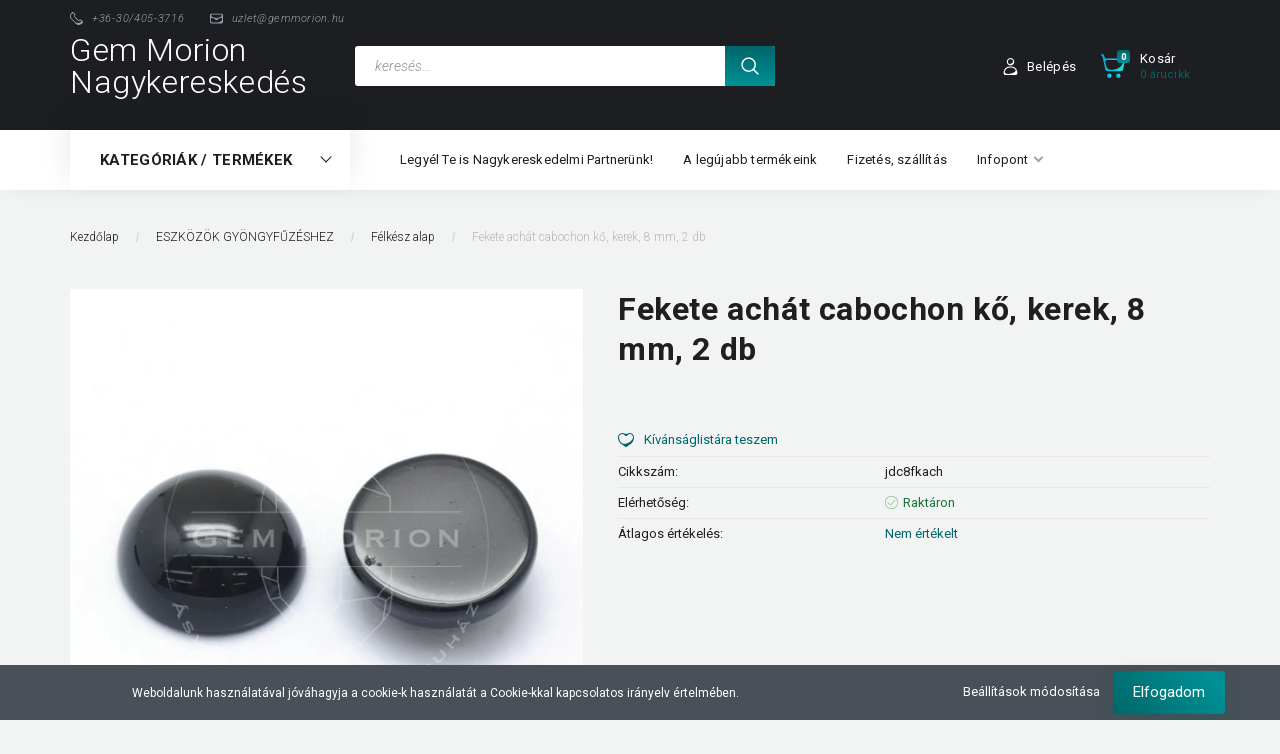

--- FILE ---
content_type: text/html; charset=UTF-8
request_url: https://nagyker.gemmorion.hu/fekete-achat-cabochon-ko-kerek-8-mm-2-db
body_size: 24356
content:
<!DOCTYPE html>
<!--[if lt IE 7]>      <html class="no-js lt-ie10 lt-ie9 lt-ie8 lt-ie7" lang="hu" dir="ltr"> <![endif]-->
<!--[if IE 7]>         <html class="no-js lt-ie10 lt-ie9 lt-ie8" lang="hu" dir="ltr"> <![endif]-->
<!--[if IE 8]>         <html class="no-js lt-ie10 lt-ie9" lang="hu" dir="ltr"> <![endif]-->
<!--[if IE 9]>         <html class="no-js lt-ie10" lang="hu" dir="ltr"> <![endif]-->
<!--[if gt IE 10]><!--> <html class="no-js" lang="hu" dir="ltr"> <!--<![endif]-->
<head>
    <title>Fekete achát cabochon kő, kerek, 8 mm, 2 db - Félkész alap - Gem Morion Ásvány és Ékszer Áruház</title>
    <meta charset="utf-8">
    <meta name="description" content="Fekete achát cabochon kő, kerek, 8 mm, 2 db termékünk most 550 Ft-os áron elérhető. Vásárolj kényelmesen és biztonságosan webáruházunkból, akár percek alatt! Gyors szállítás, minőségi garancia.">
    <meta name="robots" content="index, follow">
    <link rel="image_src" href="https://vitakristaly.cdn.shoprenter.hu/custom/vitakristaly/image/data/product/shop_ordered/81883/shop_pic/jdc8fkach.jpg.webp?lastmod=1720601425.1725878359">
    <meta property="og:title" content="Fekete achát cabochon kő, kerek, 8 mm, 2 db" />
    <meta property="og:type" content="product" />
    <meta property="og:url" content="https://nagyker.gemmorion.hu/fekete-achat-cabochon-ko-kerek-8-mm-2-db" />
    <meta property="og:image" content="https://vitakristaly.cdn.shoprenter.hu/custom/vitakristaly/image/cache/w1910h1000q100/product/shop_ordered/81883/shop_pic/jdc8fkach.jpg.webp?lastmod=1720601425.1725878359" />
    <meta property="og:description" content="Fekete achát cabochon kő, kerek, 8 mm, 2 db" />
    <link href="https://vitakristaly.cdn.shoprenter.hu/custom/vitakristaly/image/data/crystal.png?lastmod=1664528067.1725878359" rel="icon" />
    <link href="https://vitakristaly.cdn.shoprenter.hu/custom/vitakristaly/image/data/crystal.png?lastmod=1664528067.1725878359" rel="apple-touch-icon" />
    <base href="https://nagyker.gemmorion.hu:443" />

    <meta name="viewport" content="width=device-width, initial-scale=1">
            <link href="https://nagyker.gemmorion.hu/fekete-achat-cabochon-ko-kerek-8-mm-2-db" rel="canonical">
    
        <link rel="preconnect" href="https://fonts.googleapis.com">
    <link rel="preconnect" href="https://fonts.gstatic.com" crossorigin>
    <link href="https://fonts.googleapis.com/css2?family=Roboto:ital,wght@0,100;0,300;0,400;0,500;0,700;0,900;1,100;1,300;1,400;1,500;1,700;1,900&display=swap" rel="stylesheet">
        
            
            <link rel="stylesheet" href="https://vitakristaly.cdn.shoprenter.hu/web/compiled/css/fancybox2.css?v=1769602146" media="screen">
            <link rel="stylesheet" href="https://vitakristaly.cdn.shoprenter.hu/custom/vitakristaly/catalog/view/theme/losangeles_global/style/1748521539.1564655270.0.1682826904.css?v=null.1725878359" media="screen">
        <script>
        window.nonProductQuality = 100;
    </script>
    <script src="//ajax.googleapis.com/ajax/libs/jquery/1.10.2/jquery.min.js"></script>
    <script>window.jQuery || document.write('<script src="https://vitakristaly.cdn.shoprenter.hu/catalog/view/javascript/jquery/jquery-1.10.2.min.js?v=1484139539"><\/script>')</script>
            
        
    
            
    
    <!-- Header JavaScript codes -->
            <script src="https://vitakristaly.cdn.shoprenter.hu/web/compiled/js/base.js?v=1769602145"></script>
                    <script src="https://vitakristaly.cdn.shoprenter.hu/web/compiled/js/countdown.js?v=1769602145"></script>
                    <script src="https://vitakristaly.cdn.shoprenter.hu/web/compiled/js/legacy_newsletter.js?v=1769602145"></script>
                    <script src="https://vitakristaly.cdn.shoprenter.hu/web/compiled/js/fancybox2.js?v=1769602145"></script>
                    <script src="https://vitakristaly.cdn.shoprenter.hu/web/compiled/js/before_starter.js?v=1769602145"></script>
                    <script src="https://vitakristaly.cdn.shoprenter.hu/web/compiled/js/before_starter2_head.js?v=1769602145"></script>
                    <script src="https://vitakristaly.cdn.shoprenter.hu/web/compiled/js/before_starter2_productpage.js?v=1769602145"></script>
                    <script src="https://vitakristaly.cdn.shoprenter.hu/web/compiled/js/nanobar.js?v=1769602145"></script>
                    <!-- Header jQuery onLoad scripts -->
    <script>
        window.countdownFormat = '%D:%H:%M:%S';
        //<![CDATA[
        var BASEURL = 'https://nagyker.gemmorion.hu';
Currency = {"symbol_left":"","symbol_right":" Ft","decimal_place":0,"decimal_point":",","thousand_point":".","currency":"HUF","value":1};
var ShopRenter = ShopRenter || {}; ShopRenter.product = {"id":106402,"sku":"jdc8fkach","currency":"HUF","unitName":"csom","price":550,"name":"Fekete ach\u00e1t cabochon k\u0151, kerek, 8 mm, 2 db","brand":"","currentVariant":[],"parent":{"id":106402,"sku":"jdc8fkach","unitName":"csom","price":550,"name":"Fekete ach\u00e1t cabochon k\u0151, kerek, 8 mm, 2 db"}};

        $(document).ready(function(){
        // DOM ready
            
                $('.fancybox').fancybox({
                    maxWidth: 820,
                    maxHeight: 650,
                    afterLoad: function(){
                        wrapCSS = $(this.element).data('fancybox-wrapcss');
                        if(wrapCSS){
                            $('.fancybox-wrap').addClass(wrapCSS);
                        }
                    },
                    helpers: {
                        thumbs: {
                            width: 50,
                            height: 50
                        }
                    }
                });
                $('.fancybox-inline').fancybox({
                    maxWidth: 820,
                    maxHeight: 650,
                    type:'inline'
                });
                

        // /DOM ready
        });
        $(window).load(function(){
        // OnLoad
            new WishlistHandler('wishlist-add','');


                var init_relatedproducts_Scroller = function() {
                    $("#relatedproducts .aurora-scroll-click-mode").each(function(){
                        var max=0;
                        $(this).find($(".list_prouctname")).each(function(){
                            var h = $(this).height();
                            max = h > max ? h : max;
                        });
                        $(this).find($(".list_prouctname")).each(function(){
                            $(this).height(max);
                        });
                    });

                    $("#relatedproducts .aurora-scroll-click-mode").auroraScroll({
                        autoMode: "click",
                        frameRate: 60,
                        speed: 2.5,
                        direction: -1,
                        elementClass: "product-snapshot",
                        pauseAfter: false,
                        horizontal: true,
                        visible: 1,
                        arrowsPosition: 1
                    }, function(){
                        initAurora();
                    });
                }
            


                init_relatedproducts_Scroller();
            


                var init_similar_products_Scroller = function() {
                    $("#similar_products .aurora-scroll-click-mode").each(function(){
                        var max=0;
                        $(this).find($(".list_prouctname")).each(function(){
                            var h = $(this).height();
                            max = h > max ? h : max;
                        });
                        $(this).find($(".list_prouctname")).each(function(){
                            $(this).height(max);
                        });
                    });

                    $("#similar_products .aurora-scroll-click-mode").auroraScroll({
                        autoMode: "click",
                        frameRate: 60,
                        speed: 2.5,
                        direction: -1,
                        elementClass: "product-snapshot",
                        pauseAfter: false,
                        horizontal: true,
                        visible: 1,
                        arrowsPosition: 1
                    }, function(){
                        initAurora();
                    });
                }
            


                init_similar_products_Scroller();
            

        // /OnLoad
        });
        //]]>
    </script>
    
        <script src="https://vitakristaly.cdn.shoprenter.hu/web/compiled/js/vue/manifest.bundle.js?v=1769602142"></script>
<script>
    var ShopRenter = ShopRenter || {};
    ShopRenter.onCartUpdate = function (callable) {
        document.addEventListener('cartChanged', callable)
    };
    ShopRenter.onItemAdd = function (callable) {
        document.addEventListener('AddToCart', callable)
    };
    ShopRenter.onItemDelete = function (callable) {
        document.addEventListener('deleteCart', callable)
    };
    ShopRenter.onSearchResultViewed = function (callable) {
        document.addEventListener('AuroraSearchResultViewed', callable)
    };
    ShopRenter.onSubscribedForNewsletter = function (callable) {
        document.addEventListener('AuroraSubscribedForNewsletter', callable)
    };
    ShopRenter.onCheckoutInitiated = function (callable) {
        document.addEventListener('AuroraCheckoutInitiated', callable)
    };
    ShopRenter.onCheckoutShippingInfoAdded = function (callable) {
        document.addEventListener('AuroraCheckoutShippingInfoAdded', callable)
    };
    ShopRenter.onCheckoutPaymentInfoAdded = function (callable) {
        document.addEventListener('AuroraCheckoutPaymentInfoAdded', callable)
    };
    ShopRenter.onCheckoutOrderConfirmed = function (callable) {
        document.addEventListener('AuroraCheckoutOrderConfirmed', callable)
    };
    ShopRenter.onCheckoutOrderPaid = function (callable) {
        document.addEventListener('AuroraOrderPaid', callable)
    };
    ShopRenter.onCheckoutOrderPaidUnsuccessful = function (callable) {
        document.addEventListener('AuroraOrderPaidUnsuccessful', callable)
    };
    ShopRenter.onProductPageViewed = function (callable) {
        document.addEventListener('AuroraProductPageViewed', callable)
    };
    ShopRenter.onMarketingConsentChanged = function (callable) {
        document.addEventListener('AuroraMarketingConsentChanged', callable)
    };
    ShopRenter.onCustomerRegistered = function (callable) {
        document.addEventListener('AuroraCustomerRegistered', callable)
    };
    ShopRenter.onCustomerLoggedIn = function (callable) {
        document.addEventListener('AuroraCustomerLoggedIn', callable)
    };
    ShopRenter.onCustomerUpdated = function (callable) {
        document.addEventListener('AuroraCustomerUpdated', callable)
    };
    ShopRenter.onCartPageViewed = function (callable) {
        document.addEventListener('AuroraCartPageViewed', callable)
    };
    ShopRenter.customer = {"userId":0,"userClientIP":"3.145.183.244","userGroupId":8,"customerGroupTaxMode":"gross","customerGroupPriceMode":"net_tax_gross","email":"","phoneNumber":"","name":{"firstName":"","lastName":""}};
    ShopRenter.theme = {"name":"losangeles_global","family":"losangeles","parent":"bootstrap"};
    ShopRenter.shop = {"name":"vitakristaly","locale":"hu","currency":{"code":"HUF","rate":1},"domain":"vitakristaly.myshoprenter.hu"};
    ShopRenter.page = {"route":"product\/product","queryString":"fekete-achat-cabochon-ko-kerek-8-mm-2-db"};

    ShopRenter.formSubmit = function (form, callback) {
        callback();
    };

    let loadedAsyncScriptCount = 0;
    function asyncScriptLoaded(position) {
        loadedAsyncScriptCount++;
        if (position === 'body') {
            if (document.querySelectorAll('.async-script-tag').length === loadedAsyncScriptCount) {
                if (/complete|interactive|loaded/.test(document.readyState)) {
                    document.dispatchEvent(new CustomEvent('asyncScriptsLoaded', {}));
                } else {
                    document.addEventListener('DOMContentLoaded', () => {
                        document.dispatchEvent(new CustomEvent('asyncScriptsLoaded', {}));
                    });
                }
            }
        }
    }
</script>

            <script type="text/javascript" async class="async-script-tag" onload="asyncScriptLoaded('header')" src="https://onsite.optimonk.com/script.js?account=127003"></script>
            <script type="text/javascript" async class="async-script-tag" onload="asyncScriptLoaded('header')" src="https://static2.rapidsearch.dev/resultpage.js?shop=vitakristaly.shoprenter.hu"></script>
    
                    <script type="text/javascript" src="https://vitakristaly.cdn.shoprenter.hu/web/compiled/js/vue/customerEventDispatcher.bundle.js?v=1769602142"></script>




    
    
                <script>window["bp"]=window["bp"]||function(){(window["bp"].q=window["bp"].q||[]).push(arguments);};window["bp"].l=1*new Date();scriptElement=document.createElement("script");firstScript=document.getElementsByTagName("script")[0];scriptElement.async=true;scriptElement.src='https://pixel.barion.com/bp.js';firstScript.parentNode.insertBefore(scriptElement,firstScript);window['barion_pixel_id']='BP-pbWYYEvgy2-A8';bp('init','addBarionPixelId','BP-pbWYYEvgy2-A8');</script><noscript>
    <img height="1" width="1" style="display:none" alt="Barion Pixel" src="https://pixel.barion.com/a.gif?ba_pixel_id='BP-pbWYYEvgy2-A8'&ev=contentView&noscript=1">
</noscript>
                        <script type="text/javascript" src="https://vitakristaly.cdn.shoprenter.hu/web/compiled/js/vue/fullBarionPixel.bundle.js?v=1769602142"></script>


            
            <script>window.dataLayer=window.dataLayer||[];function gtag(){dataLayer.push(arguments)};var ShopRenter=ShopRenter||{};ShopRenter.config=ShopRenter.config||{};ShopRenter.config.googleConsentModeDefaultValue="denied";</script>                        <script type="text/javascript" src="https://vitakristaly.cdn.shoprenter.hu/web/compiled/js/vue/googleConsentMode.bundle.js?v=1769602142"></script>

            <!-- Meta Pixel Code -->
<script>
!function(f,b,e,v,n,t,s)
{if(f.fbq)return;n=f.fbq=function(){n.callMethod?
n.callMethod.apply(n,arguments):n.queue.push(arguments)};
if(!f._fbq)f._fbq=n;n.push=n;n.loaded=!0;n.version='2.0';
n.queue=[];t=b.createElement(e);t.async=!0;
t.src=v;s=b.getElementsByTagName(e)[0];
s.parentNode.insertBefore(t,s)}(window, document,'script',
'https://connect.facebook.net/en_US/fbevents.js');
fbq('consent', 'revoke');
fbq('init', '149295407413487');
fbq('track', 'PageView');
document.addEventListener('AuroraProductPageViewed', function(auroraEvent) {
                    fbq('track', 'ViewContent', {
                        content_type: 'product',
                        content_ids: [auroraEvent.detail.product.id.toString()],
                        value: parseFloat(auroraEvent.detail.product.grossUnitPrice),
                        currency: auroraEvent.detail.product.currency
                    }, {
                        eventID: auroraEvent.detail.event.id
                    });
                });
document.addEventListener('AuroraAddedToCart', function(auroraEvent) {
    var fbpId = [];
    var fbpValue = 0;
    var fbpCurrency = '';

    auroraEvent.detail.products.forEach(function(item) {
        fbpValue += parseFloat(item.grossUnitPrice) * item.quantity;
        fbpId.push(item.id);
        fbpCurrency = item.currency;
    });


    fbq('track', 'AddToCart', {
        content_ids: fbpId,
        content_type: 'product',
        value: fbpValue,
        currency: fbpCurrency
    }, {
        eventID: auroraEvent.detail.event.id
    });
})
window.addEventListener('AuroraMarketingCookie.Changed', function(event) {
            let consentStatus = event.detail.isAccepted ? 'grant' : 'revoke';
            if (typeof fbq === 'function') {
                fbq('consent', consentStatus);
            }
        });
</script>
<noscript><img height="1" width="1" style="display:none"
src="https://www.facebook.com/tr?id=930637024208710&ev=PageView&noscript=1"
/></noscript>
<!-- End Meta Pixel Code -->
            
            
            
                <!--Global site tag(gtag.js)--><script async src="https://www.googletagmanager.com/gtag/js?id=G-PBZBF1SVDG"></script><script>window.dataLayer=window.dataLayer||[];function gtag(){dataLayer.push(arguments);}
gtag('js',new Date());gtag('config','G-PBZBF1SVDG');gtag('config','AW-607412794',{"allow_enhanced_conversions":true});</script>                                <script type="text/javascript" src="https://vitakristaly.cdn.shoprenter.hu/web/compiled/js/vue/GA4EventSender.bundle.js?v=1769602142"></script>

    
    
</head>

<body id="body" class="bootstrap-body page-body flypage_body body-pathway-inside desktop-device-body body-pathway-inside losangeles_global-body" role="document">
            
    




            

<!-- cached --><div id="firstLogNanobar" class="Fixed aurora-nanobar aurora-nanobar-firstlogin">
    <div class="aurora-nanobar-container">
        <span id="nanoTextCookies" class="aurora-nanobar-text"
              style="font-size: 12px;">Weboldalunk használatával jóváhagyja a cookie-k használatát a Cookie-kkal kapcsolatos irányelv értelmében.
        </span>
        <div class="aurora-nanobar-buttons-wrapper nanobar-buttons">
            <a id ="aurora-nanobar-settings-button" href="">
                <span>Beállítások módosítása</span>
            </a>
            <a id="auroraNanobarCloseCookies" href="" class="button btn btn-primary aurora-nanobar-btn" data-button-save-text="Beállítások mentése">
                <span>Elfogadom</span>
            </a>
        </div>
        <div class="aurora-nanobar-cookies" style="display: none;">
            <div class="form-group">
                <label><input type="checkbox" name="required_cookies" id="required-cookies" disabled="disabled" checked="checked" /> Szükséges cookie-k</label>
                <div class="cookies-help-text">
                    Ezek a cookie-k segítenek abban, hogy a webáruház használható és működőképes legyen.
                </div>
            </div>
            <div class="form-group">
                <label>
                    <input type="checkbox" name="marketing_cookies" id="marketing-cookies"
                             checked />
                    Marketing cookie-k
                </label>
                <div class="cookies-help-text">
                    Ezeket a cookie-k segítenek abban, hogy az érdeklődési körödnek megfelelő reklámokat és termékeket jelenítsük meg a webáruházban.
                </div>
            </div>
        </div>
    </div>
</div>

<script>

    (function ($) {
        $(document).ready(function () {
            new AuroraNanobar.FirstLogNanobarCheckbox(jQuery('#firstLogNanobar'), 'bottom');
        });
    })(jQuery);

</script>
<!-- /cached -->
<!-- cached --><div id="freeShippingNanobar" class="Fixed aurora-nanobar aurora-nanobar-freeshipping">
    <div class="aurora-nanobar-container">
        <span id="auroraNanobarClose" class="aurora-nanobar-close-x"><i class="fa fa-times sr-icon-times"></i></span>
        <span id="nanoText" class="aurora-nanobar-text"></span>
    </div>
</div>

<script>$(document).ready(function(){document.nanobarInstance=new AuroraNanobar.FreeShippingNanobar($('#freeShippingNanobar'),'bottom','0','','1');});</script><!-- /cached -->
    
                <!-- cached -->




        







    
    
<link media="screen and (max-width: 992px)" rel="stylesheet" href="https://vitakristaly.cdn.shoprenter.hu/catalog/view/javascript/jquery/jquery-mmenu/dist/css/jquery.mmenu.all.css?v=1484139539">
<script src="https://cdnjs.cloudflare.com/ajax/libs/jQuery.mmenu/7.0.0/jquery.mmenu.all.js"></script>
<script src="https://cdnjs.cloudflare.com/ajax/libs/jQuery.mmenu/7.0.0/addons/counters/jquery.mmenu.counters.js"></script>

<link rel="stylesheet" href="https://cdnjs.cloudflare.com/ajax/libs/jQuery.mmenu/7.0.0/jquery.mmenu.css" />
<link rel="stylesheet" href="https://cdnjs.cloudflare.com/ajax/libs/jQuery.mmenu/7.0.0/addons/counters/jquery.mmenu.counters.css" />
<link rel="stylesheet" href="https://cdnjs.cloudflare.com/ajax/libs/jQuery.mmenu/7.0.0/extensions/effects/jquery.mmenu.effects.css" />
<link rel="stylesheet" href="https://cdnjs.cloudflare.com/ajax/libs/jQuery.mmenu/7.0.0/extensions/borderstyle/jquery.mmenu.borderstyle.css" />
<link rel="stylesheet" href="https://cdnjs.cloudflare.com/ajax/libs/jQuery.mmenu/7.0.0/extensions/positioning/jquery.mmenu.positioning.css" />

<script src="https://vitakristaly.cdn.shoprenter.hu/catalog/view/javascript/jquery/product_count_in_cart.js?v=1530610005"></script>

<script>
    $(document).ready(function(){var $mmenu=$('#menu-nav').mmenu({navbar:{title:'Menü',add:'Menü'},extensions:["left","border-full","fx-panels-slide-100","fx-menu-slide","fx-listitems-slide"],counters:true});var $hamburgerIcon=$("#hamburger-icon");var menuAPI=$mmenu.data("mmenu");$hamburgerIcon.on("click",function(){menuAPI.open();});menuAPI.bind("open:finish",function(){setTimeout(function(){$hamburgerIcon.addClass("is-active");},100);});menuAPI.bind("close:finish",function(){setTimeout(function(){$hamburgerIcon.removeClass("is-active");},100);});function setLanguagesMobile(type){$('.'+type+'-change-mobile').click(function(e){e.preventDefault();$('#'+type+'_value_mobile').attr('value',$(this).data('value'));$('#mobile_'+type+'_form').submit();});}
setLanguagesMobile('language');setLanguagesMobile('currency');});</script>

<form action="index.php" method="post" enctype="multipart/form-data" id="mobile_currency_form">
    <input id="currency_value_mobile" type="hidden" value="" name="currency_id"/>
</form>

<form action="index.php" method="post" enctype="multipart/form-data" id="mobile_language_form">
    <input id="language_value_mobile" type="hidden" value="" name="language_code"/>
</form>


<div id="menu-nav">
    <ul>
                                        <li class="mm-title mm-group-title"><span><i class="sr-icon-tags"></i> Kategóriák</span></li>
    
    <li>
    <a href="https://nagyker.gemmorion.hu/ajanlott-termekeink-24379">            <div class="category-list-link-text">KIEMELT TERMÉKEINK</div>
        </a>
    </li><li>
    <a href="https://nagyker.gemmorion.hu/asvany_konyvek">            <div class="category-list-link-text">Könyvek</div>
        </a>
    </li><li>
    <a href="https://nagyker.gemmorion.hu/alapanyag-szalak">            <div class="category-list-link-text">ALAPANYAG SZÁLAK</div>
        </a>
            <ul><li>
    <a href="https://nagyker.gemmorion.hu/alapanyag-szalak/natur-asvanygyongy-szal-24056">            Natúr ásványgyöngy szál
        </a>
    </li><li>
    <a href="https://nagyker.gemmorion.hu/alapanyag-szalak/szinezett-asvanygyongy-szal-24110">            Színezett ásványgyöngy szál
        </a>
    </li><li>
    <a href="https://nagyker.gemmorion.hu/alapanyag-szalak/fa-gyongy-szal-24248">            Fa gyöngy szál
        </a>
    </li><li>
    <a href="https://nagyker.gemmorion.hu/alapanyag-szalak/shell-pearl-kagylo-es-korall-szal-24182">            Shell pearl, kagyló és korall szál
        </a>
    </li><li>
    <a href="https://nagyker.gemmorion.hu/alapanyag-szalak/szintetikus-szal-24206">            Szintetikus szál
        </a>
    </li><li>
    <a href="https://nagyker.gemmorion.hu/alapanyag-szalak/tenyesztett-gyongy-szal-24146">            Tenyésztett gyöngy szál
        </a>
    </li><li>
    <a href="https://nagyker.gemmorion.hu/alapanyag-szalak/tormelekkoves-szal-24185">            Törmelékköves szál
        </a>
    </li><li>
    <a href="https://nagyker.gemmorion.hu/alapanyag-szalak/kulonleges-gyongy-24065">            Különleges gyöngy
        </a>
    </li><li>
    <a href="https://nagyker.gemmorion.hu/alapanyag-szalak/hematit-szal-24218">            Hematit szál
        </a>
    </li></ul>
    </li><li>
    <a href="https://nagyker.gemmorion.hu/eszkozok-gyongyfuzeshez-24104">            <div class="category-list-link-text">ESZKÖZÖK GYÖNGYFŰZÉSHEZ</div>
        </a>
            <ul><li>
    <a href="https://nagyker.gemmorion.hu/eszkozok-gyongyfuzeshez-24104/arazo-cimke-ekszerlapka-24212">            Árazó címke, ékszerlapka
        </a>
    </li><li>
    <a href="https://nagyker.gemmorion.hu/eszkozok-gyongyfuzeshez-24104/szerszam-gyongyfuzo-tu-24209">            Szerszám, gyöngyfűző tű
        </a>
    </li><li>
    <a href="https://nagyker.gemmorion.hu/eszkozok-gyongyfuzeshez-24104/gyongyfuzo-talca-24281">            Gyöngyfűző tálca
        </a>
    </li><li>
    <a href="https://nagyker.gemmorion.hu/eszkozok-gyongyfuzeshez-24104/tarolodoboz-24278">            Tárolódoboz
        </a>
    </li><li>
    <a href="https://nagyker.gemmorion.hu/eszkozok-gyongyfuzeshez-24104/display-24134">            Display
        </a>
    </li><li>
    <a href="https://nagyker.gemmorion.hu/eszkozok-gyongyfuzeshez-24104/gumidamil-24289">            Gumidamil
        </a>
    </li><li>
    <a href="https://nagyker.gemmorion.hu/eszkozok-gyongyfuzeshez-24104/fuzoszalak-24107">            Fűzőszálak
        </a>
    </li><li>
    <a href="https://nagyker.gemmorion.hu/eszkozok-gyongyfuzeshez-24104/felkesz-alap-24257">            Félkész alap
        </a>
    </li></ul>
    </li><li>
    <a href="https://nagyker.gemmorion.hu/csomagolas-24170">            <div class="category-list-link-text">CSOMAGOLÁS</div>
        </a>
            <ul><li>
    <a href="https://nagyker.gemmorion.hu/csomagolas-24170/celofan-tasak-24286">            Celofán tasak
        </a>
    </li><li>
    <a href="https://nagyker.gemmorion.hu/csomagolas-24170/tull-papir-es-vaszontasak-24173">            Tüll, papír és vászontasak
        </a>
    </li><li>
    <a href="https://nagyker.gemmorion.hu/csomagolas-24170/diszdoboz-24176">            Díszdoboz
        </a>
    </li><li>
    <a href="https://nagyker.gemmorion.hu/csomagolas-24170/kisero-kartya-es-matrica-24269">            Kísérő kártya és matrica
        </a>
    </li></ul>
    </li><li>
    <a href="https://nagyker.gemmorion.hu/szerelekek">            <div class="category-list-link-text">SZERELÉKEK</div>
        </a>
            <ul><li>
    <a href="https://nagyker.gemmorion.hu/szerelekek/nemesacel-fuzesi-alap-24188">            Nemesacél fűzési alap
        </a>
    </li><li>
    <a href="https://nagyker.gemmorion.hu/szerelekek/nemesacel-koztes-disz-24245">            Nemesacél köztes dísz
        </a>
    </li><li>
    <a href="https://nagyker.gemmorion.hu/szerelekek/nemesacel-medal-24089">            Nemesacél medál
        </a>
    </li><li>
    <a href="https://nagyker.gemmorion.hu/szerelekek/medal-24068">            Medál
        </a>
    </li><li>
    <a href="https://nagyker.gemmorion.hu/szerelekek/koztes-disz-24062">            Köztes dísz
        </a>
    </li><li>
    <a href="https://nagyker.gemmorion.hu/szerelekek/kofogo-24293">            Kőfogó
        </a>
    </li><li>
    <a href="https://nagyker.gemmorion.hu/szerelekek/osszekoto-elem-24236">            Összekötő elem
        </a>
    </li><li>
    <a href="https://nagyker.gemmorion.hu/szerelekek/guru-gyongy-24298">            GURU gyöngy
        </a>
    </li><li>
    <a href="https://nagyker.gemmorion.hu/szerelekek/bojt-24308">            Bojt
        </a>
    </li><li>
    <a href="https://nagyker.gemmorion.hu/szerelekek/szerelek-fuzeshez-24167">            Szerelék fűzéshez
        </a>
    </li></ul>
    </li><li>
    <a href="https://nagyker.gemmorion.hu/asvanyok-24095">            <div class="category-list-link-text">ÁSVÁNYOK</div>
        </a>
            <ul><li>
    <a href="https://nagyker.gemmorion.hu/asvanyok-24095/csomagolt-asvany-24179">            Csomagolt ásvány
        </a>
    </li><li>
    <a href="https://nagyker.gemmorion.hu/asvanyok-24095/dobozos-asvany-24158">            Dobozos ásvány
        </a>
    </li><li>
    <a href="https://nagyker.gemmorion.hu/asvanyok-24095/marokko-24098">            Marokkő
        </a>
    </li><li>
    <a href="https://nagyker.gemmorion.hu/asvanyok-24095/lapos-ko-24113">            Lapos kő
        </a>
    </li><li>
    <a href="https://nagyker.gemmorion.hu/asvanyok-24095/achat-lap-24266">            Achát lap
        </a>
    </li><li>
    <a href="https://nagyker.gemmorion.hu/asvanyok-24095/lakasdekor-24260">            Lakásdekor
        </a>
    </li><li>
    <a href="https://nagyker.gemmorion.hu/asvanyok-24095/asvany-roll-on-uveg-24302">            Ásvány roll-on üveg
        </a>
    </li></ul>
    </li><li>
    <a href="https://nagyker.gemmorion.hu/ajandektargyak">            <div class="category-list-link-text">AJÁNDÉKTÁRGYAK</div>
        </a>
            <ul><li>
    <a href="https://nagyker.gemmorion.hu/ajandektargyak/ekszer-ajandek-24203">            Ékszer ajándék
        </a>
    </li><li>
    <a href="https://nagyker.gemmorion.hu/ajandektargyak/kulcstarto-24227">            Kulcstartó
        </a>
    </li><li>
    <a href="https://nagyker.gemmorion.hu/ajandektargyak/szerencsefa-24254">            Szerencsefa
        </a>
    </li><li>
    <a href="https://nagyker.gemmorion.hu/ajandektargyak/asvany-kulacs-24284">            Ásvány kulacs
        </a>
    </li><li>
    <a href="https://nagyker.gemmorion.hu/ajandektargyak/ezoterikus-uvegcse-24140">            Ezoterikus üvegcse
        </a>
    </li><li>
    <a href="https://nagyker.gemmorion.hu/ajandektargyak/egyeb-ajandek-24137">            Egyéb ajándék
        </a>
    </li></ul>
    </li><li>
    <a href="https://nagyker.gemmorion.hu/ekszerek">            <div class="category-list-link-text">ÉKSZEREK</div>
        </a>
            <ul><li>
    <a href="https://nagyker.gemmorion.hu/ekszerek/bokalanc-24382">            Bokalánc
        </a>
    </li><li>
    <a href="https://nagyker.gemmorion.hu/ekszerek/gyuru-24367">            Gyűrű
        </a>
    </li><li>
    <a href="https://nagyker.gemmorion.hu/ekszerek/fulbevalo-24164">            Fülbevaló
        </a>
    </li><li>
    <a href="https://nagyker.gemmorion.hu/ekszerek/karkoto-24083">            Karkötő
        </a>
            <ul><li>
    <a href="https://nagyker.gemmorion.hu/ekszerek/karkoto-24083/noi-karkoto-24086">            Női karkötő
        </a>
    </li><li>
    <a href="https://nagyker.gemmorion.hu/ekszerek/karkoto-24083/ferfi-karkoto-24128">            Férfi karkötő
        </a>
    </li><li>
    <a href="https://nagyker.gemmorion.hu/ekszerek/karkoto-24083/unisex-karkoto-24122">            Golyós karkötő
        </a>
    </li><li>
    <a href="https://nagyker.gemmorion.hu/ekszerek/karkoto-24083/gyermek-karkoto-24125">            Gyermek karkötő
        </a>
    </li><li>
    <a href="https://nagyker.gemmorion.hu/ekszerek/karkoto-24083/paros-karkoto-24233">            Páros karkötő
        </a>
    </li></ul>
    </li><li>
    <a href="https://nagyker.gemmorion.hu/ekszerek/nemesacel-24649">            Nemesacél
        </a>
    </li><li>
    <a href="https://nagyker.gemmorion.hu/ekszerek/nyaklanc-24149">            Nyaklánc
        </a>
            <ul><li>
    <a href="https://nagyker.gemmorion.hu/ekszerek/nyaklanc-24149/noi-nyaklanc-24272">            Női nyaklánc
        </a>
    </li><li>
    <a href="https://nagyker.gemmorion.hu/ekszerek/nyaklanc-24149/gyermek-nyaklanc-24315">            Gyermek nyaklánc
        </a>
    </li><li>
    <a href="https://nagyker.gemmorion.hu/ekszerek/nyaklanc-24149/unisex-nyaklanc-24152">            Golyós nyaklánc
        </a>
    </li></ul>
    </li><li>
    <a href="https://nagyker.gemmorion.hu/ekszerek/asvany-medal-24101">            Ásvány medál
        </a>
    </li><li>
    <a href="https://nagyker.gemmorion.hu/ekszerek/szett-garnitura-24263">            Szett, garnitúra
        </a>
    </li></ul>
    </li><li>
    <a href="https://nagyker.gemmorion.hu/horoszkop-24116">            <div class="category-list-link-text">HOROSZKÓP</div>
        </a>
            <ul><li>
    <a href="https://nagyker.gemmorion.hu/horoszkop-24116/horoszkopos-karkoto-24200">            Horoszkópos karkötő
        </a>
    </li><li>
    <a href="https://nagyker.gemmorion.hu/horoszkop-24116/vizonto-0121-0220-24194">            Vízöntő (01.21 - 02.20)
        </a>
    </li><li>
    <a href="https://nagyker.gemmorion.hu/horoszkop-24116/halak-0221-0320-24221">            Halak (02.21 - 03.20)
        </a>
    </li><li>
    <a href="https://nagyker.gemmorion.hu/horoszkop-24116/kos-0321-0420-24161">            Kos (03.21 - 04.20)
        </a>
    </li><li>
    <a href="https://nagyker.gemmorion.hu/horoszkop-24116/bika-0421-0520-24215">            Bika (04.21 - 05.20)
        </a>
    </li><li>
    <a href="https://nagyker.gemmorion.hu/horoszkop-24116/ikrek-0521-0621-24197">            Ikrek (05.21 - 06.21)
        </a>
    </li><li>
    <a href="https://nagyker.gemmorion.hu/horoszkop-24116/rak-0622-0722-24230">            Rák (06.22 - 07.22)
        </a>
    </li><li>
    <a href="https://nagyker.gemmorion.hu/horoszkop-24116/oroszlan-0723-0823-24251">            Oroszlán (07.23 - 08.23)
        </a>
    </li><li>
    <a href="https://nagyker.gemmorion.hu/horoszkop-24116/szuz-0824-0923-24119">            Szűz (08.24 - 09.23)
        </a>
    </li><li>
    <a href="https://nagyker.gemmorion.hu/horoszkop-24116/merleg-0924-1023-24131">            Mérleg (09.24 - 10.23)
        </a>
    </li><li>
    <a href="https://nagyker.gemmorion.hu/horoszkop-24116/skorpio-1024-1122-24239">            Skorpió (10.24 - 11.22)
        </a>
    </li><li>
    <a href="https://nagyker.gemmorion.hu/horoszkop-24116/nyilas-1123-1221-24242">            Nyilas (11.23 - 12.21)
        </a>
    </li><li>
    <a href="https://nagyker.gemmorion.hu/horoszkop-24116/bak-1222-0120-24224">            Bak (12.22 - 01.20)
        </a>
    </li></ul>
    </li>

                        <li class="mm-title mm-group-title"><span><i class="sr-icon-list"></i> Menüpontok</span></li>
    
                            <li class="informations-mobile-menu-item">
                <a href="https://nagyker.gemmorion.hu/legyel-te-is-partnerunk" target="_self">Legyél Te is Nagykereskedelmi Partnerünk!</a>
                            </li>
                    <li class="informations-mobile-menu-item">
                <a href="https://nagyker.gemmorion.hu/index.php?route=product/list&amp;latest=52" target="_self">A legújabb termékeink</a>
                            </li>
                    <li class="informations-mobile-menu-item">
                <a href="https://nagyker.gemmorion.hu/index.php?route=product/list&amp;special=1" target="_self">Akciós termékek</a>
                            </li>
                    <li class="informations-mobile-menu-item">
                <a href="https://nagyker.gemmorion.hu/adatkezelesi-tajekoztato-44" target="_self">Adatkezelési Tájékoztató</a>
                            </li>
                    <li class="informations-mobile-menu-item">
                <a href="https://nagyker.gemmorion.hu/vasarlasi-feltetelek-5" target="_self">Vásárlási feltételek</a>
                            </li>
                    <li class="informations-mobile-menu-item">
                <a href="https://nagyker.gemmorion.hu/infopont-35" target="_self">Infopont</a>
                                    <ul>
                                                    <li class="informations-mobile-menu-item informations-mobile-menu-item-sublevel"><a
                                    href="https://nagyker.gemmorion.hu/hasznald-ki-a-pontgyujto-szamlad-nyujtotta-elonyoket-56" target="_self">Használd ki a Pontgyűjtő Számlád nyújtotta előnyöket!</a></li>
                                            </ul>
                            </li>
            
        
        
                            <li class="mm-title mm-group-title"><span><i class="sr-icon-user"></i> Belépés és Regisztráció</span></li>
            <li class="customer-mobile-menu-item">
                <a href="index.php?route=account/login">Belépés</a>
            </li>
            <li class="customer-mobile-menu-item">
                <a href="index.php?route=account/create">Regisztráció</a>
            </li>
            

            
    </ul>
</div>

<div id="mobile-nav" class="responsive-menu Fixed hidden-print mobile-menu-orientation-left">
    
            <a id="hamburger-icon" class="mobile-headers mobile-content-header hamburger hamburger--collapse" href="#menu-nav">
            <span class="hamburger-box">
                <span class="line line-1"></span>
                <span class="line line-2"></span>
                <span class="line line-3"></span>
            </span>
            <span class="mobile-headers-title">Menü</span>
        </a>
    

    <div class="mobile-headers mobile-logo">
                    <a class="mobile-logo-link" href="/">Gem Morion Nagykereskedés</a>
            </div>
            <a class="mobile-headers mobile-cart-link" data-toggle="collapse" data-target="#module_cart">
            <i class="icon-sr-cart mobile-headers-icon">
            <span class="icon-sr-cart">
                    <svg xmlns="https://www.w3.org/2000/svg" viewBox="0 0 32 32" width="24" height="24">
    <ellipse class="cart-icon" cx="11.046" cy="29" rx="3" ry="3"/>
    <ellipse class="cart-icon" cx="23.046" cy="29" rx="3" ry="3"/>
    <path class="cart-icon" d="M30.046 6h-22.5c-3.3 0-2.7-3.1-3.5-4.4-.7-1-1.7-1.6-3-1.6-.6 0-1 .5-1 1 0 .4.2.7.5.9 1.6.8 2.1 4 2.3 5.1l2.8 13.4c.3 1.5 1.7 2.6 3.3 2.6h17.1c1.7 0 3.2-1.2 3.6-2.9l2.3-11.7V8c.1-1-.7-2-1.9-2zm-.8 5.7c-1.1 5.5-8.5 9.3-14.1 9.3h-1.9c-3.2 0-5.9-2.2-6.5-5.3l-1-4.6c-.3-1.6.9-3.1 2.5-3.1h17.9c.7 0 1.4.3 2 .7.4.3.6.6.8 1 .4.6.5 1.3.3 2z"/>
</svg>
<svg xmlns="https://www.w3.org/2000/svg" style="width:0;height:0;position:absolute;" aria-hidden="true" focusable="false">
    <linearGradient id="la-gradient">
        <stop offset="0%" stop-color="var(--color-stop-1)" />
        <stop offset="100%" stop-color="var(--color-stop-2)" />
    </linearGradient>
</svg>
                </span>
            </i>
            <div class="mobile-cart-product-count mobile-cart-empty hidden-md">
            </div>
        </a>
    </div>
<!-- /cached -->
<div id="SR_scrollTop"></div>
<!-- page-wrap -->
<div class="page-wrap">


    
    <!-- header -->
    <header class="sticky-head desktop-logo-hidden">
        <div class="sticky-head-container">
                                            <div class="header-middle">
                    <div class="container">
                        <div class="header-middle-top d-none d-lg-flex justify-content-between align-items-center">
                            <div class="header-middle-top-left d-flex justify-content-start align-items-center">
                                                                    <div class="header-phone d-flex align-items-center">
                                        <a href="tel:+36-30/405-3716">
                                            <svg xmlns="https://www.w3.org/2000/svg" viewBox="0 0 31.9 31.9" width="13">
    <path class="svg-header-phone" d="M0 10.3c0 2.5.8 5.1 3.5 7.8l10.3 10.3c2.6 2.6 5.2 3.5 7.5 3.5 5.6 0 9.9-5.1 9.9-5.1.5-.5.7-1.1.7-1.8 0-.6-.2-1.3-.7-1.8L27 19c-.5-.5-1.1-.7-1.8-.7-.6 0-1.3.2-1.8.7s-1.1.7-1.8.7-1.3-.2-1.8-.7l-7.1-7.1c-1-1-1-2.6 0-3.5 1-1 1-2.6 0-3.5L8.5.7C8 .2 7.4 0 6.7 0c-.6 0-1.3.2-1.8.7C5.1.6 0 4.8 0 10.3zm9.3-6.2c1.1 1.1 1.9 2.7 1.2 4.5-.6 1.6-.4 3.4 1 4.8l7.1 7.1c.8.8 2 1.3 3.2 1.3.6 0 1.1-.1 1.6-.3.6-.2 2.6-.7 4.1.8 3.4 3.4-10.6 6.3-14 3l-8.6-8.6c-2-2-3-4.1-2.9-6.4.1-2.1.9-3.9 1.9-5.3 1-1.5 3.7-2.6 5.4-.9z"/>
</svg>
                                            <span>+36-30/405-3716</span>
                                        </a>
                                    </div>
                                                                                                    <div class="header-mail d-flex align-items-center">
                                        <a href="mailto:uzlet@gemmorion.hu">
                                                <svg xmlns="https://www.w3.org/2000/svg" viewBox="0 0 32 32" width="13">
    <path class="svg-header-mail" d="M28 4H4C1.8 4 0 5.8 0 8v16c0 2.2 1.8 4 4 4h24c2.2 0 4-1.8 4-4V8c0-2.2-1.8-4-4-4zM6 6h20c1.8 0 3 1.2 3 2.6 0 1.2-.3 2.7-2.2 3.3-2.7.9-10.1 3.4-10.1 3.4-.2.1-.4.1-.6.1s-.4 0-.6-.1c0 0-7.4-2.5-10.1-3.4-1.9-.6-2.2-2.1-2.2-3.3C3 7.2 4.2 6 6 6zm24 12c0 4.2-6.2 8-13 8H5.9C3.7 26 2 24.2 2 22.1v-4.9c0-2 2-3.5 3.9-2.8l1.7.6c.5.2 1 .3 1.4.5 1.9.8 3.4 2.1 4.7 3.6.5.6 1.3 1 2.2 1 .9 0 1.7-.4 2.2-1 1.4-1.5 2.9-2.8 4.7-3.6.5-.2 1-.4 1.4-.5l1.7-.6c1.9-.6 3.9.8 3.9 2.8v.8h.2z"/>
</svg>
                                            <span>
                                                uzlet@gemmorion.hu
                                            </span>
                                        </a>
                                    </div>
                                                            </div>
                            <div class="header-middle-top-right d-flex justify-content-between align-items-center">
                                                                    
                                    
                                                            </div>
                        </div>
                        <div class="header-middle-inner d-flex justify-content-between align-items-center">
                            <div class="header-middle-left col-3 justify-content-start align-items-center d-none d-lg-flex">
                                <!-- cached --><div id="logo" class="module content-module header-position logo-module logo-text hide-top">
            <a href="/">Gem Morion Nagykereskedés</a>
        </div><!-- /cached -->
                            </div>
                            <div class="header-middle-center d-flex col-12 col-lg-4 justify-content-start align-items-center">
                                <div class="header-col-search header-col d-flex">
                                    <div id="search" class="mm-fixed-top search-module">
    <div class="form-group">
        <div class="row module-search-row">
                                                    <div class="col-md-12 header-col col-search-input">
                                    <div class="input-group">
                    <input class="form-control disableAutocomplete" type="text" placeholder="keresés..." value=""
                           id="filter_keyword" 
                           onclick="this.value=(this.value==this.defaultValue)?'':this.value;"/>

                <span class="input-group-btn d-flex align-items-center justify-content-center">
                    <button id="search_btn" onclick="moduleSearch();" class="btn btn-sm">
                        <svg xmlns="https://www.w3.org/2000/svg" viewBox="0 0 512 512" width="18">
    <path class="svg-header-search" d="M495 466.2L377.2 348.4c29.2-35.6 46.8-81.2 46.8-130.9C424 103.5 331.5 11 217.5 11 103.4 11 11 103.5 11 217.5S103.4 424 217.5 424c49.7 0 95.2-17.5 130.8-46.7L466.1 495c8 8 20.9 8 28.9 0 8-7.9 8-20.9 0-28.8zm-277.5-83.3C126.2 382.9 52 308.7 52 217.5S126.2 52 217.5 52C308.7 52 383 126.3 383 217.5s-74.3 165.4-165.5 165.4z"/>
</svg>
                    </button>
                </span>
                </div>
            
                </div>
            
        </div>
    </div>
    <input type="hidden" id="filter_description"
            value="0"/><input type="hidden" id="search_shopname"
            value="vitakristaly"/>
    <div id="results" class="search-results"></div>
</div>


                                </div>
                            </div>
                            <div class="header-middle-right d-flex col-5 justify-content-end align-items-center">
                                                                                                            <div class="header-col-wishlist d-none d-lg-flex">
                                            <hx:include src="/_fragment?_path=_format%3Dhtml%26_locale%3Den%26_controller%3Dmodule%252Fwishlist&amp;_hash=iZ6dKvrnK0Zt1RzBTsxZ52gFkEZZyKl0Ko2eQ6P%2BFz0%3D"></hx:include>
                                        </div>
                                                                                                    <div class="header-col-login header-col d-none d-lg-flex">
                                    <!-- cached -->    <div class="login-before-icon d-flex align-items-center">
        <svg xmlns="https://www.w3.org/2000/svg" viewBox="0 0 32 32" width="17">
    <path class="svg-header-login" d="M17.549 16h-3c-6.3 0-11.5 5.2-11.5 11.5v1.1c0 1.9 1.5 3.4 3.4 3.4h19.1c1.9 0 3.4-1.5 3.4-3.4v-1.1c.1-6.3-5.1-11.5-11.4-11.5zm-6.2 14c-4.8 0-6.5-2.3-6.1-4.3.9-4.4 4.7-7.7 9.3-7.7h3c3.3 0 6.1 1.7 7.9 4.2 2.2 3.1-5.7 7.8-14.1 7.8zM16.049 14c3.9 0 7-3.1 7-7s-3.1-7-7-7-7 3.1-7 7 3.1 7 7 7zm0-12c2.2 0 4.1 1.5 4.8 3.5 1 3-5.6 7.2-7.8 5.5-1.2-1-2-2.4-2-4 0-2.8 2.2-5 5-5z"/>
</svg>
    </div>
    <ul id="login_wrapper" class="login-list d-flex align-items-center">
                    <li class="login-list-item">
    <a href="index.php?route=account/login" title="Belépés">Belépés</a>
</li>
<li class="create-list-item">
    <a href="index.php?route=account/create" title="Regisztráció">Regisztráció</a>
</li>            </ul>
<!-- /cached -->
                                </div>
                                <div class="header-col-nonfloat header-col header-col-cart">
                                    <hx:include src="/_fragment?_path=_format%3Dhtml%26_locale%3Den%26_controller%3Dmodule%252Fcart&amp;_hash=%2FEuD9j1RN4O2Lb%2Fz%2B9Aqni%2BLOFFGdjva7PqEOAM3z8M%3D"></hx:include>
                                </div>
                            </div>
                        </div>
                    </div>
                </div>
                <div class="header-bottom">
                    <div class="container">
                        <div class="header-container">
                            <div class="header-categories justify-content-start align-items-center d-none d-lg-flex">
                                


                                <div id="module_category_wrapper" class="module-category-wrapper">
        <div id="category"
         class="module content-module header-position category-module hidden-xs hidden-sm" >
                                    <div class="module-head">
                        <div class="module-head-title">Kategóriák / Termékek</div>
                </div>
                            <div class="module-body">
                        <div id="category-nav">
            

<ul class="category category_menu sf-menu sf-vertical cached">
    <li id="cat_24379" class="item category-list module-list even">
    <a href="https://nagyker.gemmorion.hu/ajanlott-termekeink-24379" class="category-list-link module-list-link">
                    <div class="category-list-link-text">KIEMELT TERMÉKEINK</div>
        </a>
    </li><li id="cat_24650" class="item category-list module-list odd">
    <a href="https://nagyker.gemmorion.hu/asvany_konyvek" class="category-list-link module-list-link">
                    <div class="category-list-link-text">Könyvek</div>
        </a>
    </li><li id="cat_24053" class="item category-list module-list parent even">
    <a href="https://nagyker.gemmorion.hu/alapanyag-szalak" class="category-list-link module-list-link">
                    <div class="category-list-link-text">ALAPANYAG SZÁLAK</div>
        </a>
            <ul class="children"><li id="cat_24056" class="item category-list module-list even">
    <a href="https://nagyker.gemmorion.hu/alapanyag-szalak/natur-asvanygyongy-szal-24056" class="category-list-link module-list-link">
                Natúr ásványgyöngy szál
        </a>
    </li><li id="cat_24110" class="item category-list module-list odd">
    <a href="https://nagyker.gemmorion.hu/alapanyag-szalak/szinezett-asvanygyongy-szal-24110" class="category-list-link module-list-link">
                Színezett ásványgyöngy szál
        </a>
    </li><li id="cat_24248" class="item category-list module-list even">
    <a href="https://nagyker.gemmorion.hu/alapanyag-szalak/fa-gyongy-szal-24248" class="category-list-link module-list-link">
                Fa gyöngy szál
        </a>
    </li><li id="cat_24182" class="item category-list module-list odd">
    <a href="https://nagyker.gemmorion.hu/alapanyag-szalak/shell-pearl-kagylo-es-korall-szal-24182" class="category-list-link module-list-link">
                Shell pearl, kagyló és korall szál
        </a>
    </li><li id="cat_24206" class="item category-list module-list even">
    <a href="https://nagyker.gemmorion.hu/alapanyag-szalak/szintetikus-szal-24206" class="category-list-link module-list-link">
                Szintetikus szál
        </a>
    </li><li id="cat_24146" class="item category-list module-list odd">
    <a href="https://nagyker.gemmorion.hu/alapanyag-szalak/tenyesztett-gyongy-szal-24146" class="category-list-link module-list-link">
                Tenyésztett gyöngy szál
        </a>
    </li><li id="cat_24185" class="item category-list module-list even">
    <a href="https://nagyker.gemmorion.hu/alapanyag-szalak/tormelekkoves-szal-24185" class="category-list-link module-list-link">
                Törmelékköves szál
        </a>
    </li><li id="cat_24065" class="item category-list module-list odd">
    <a href="https://nagyker.gemmorion.hu/alapanyag-szalak/kulonleges-gyongy-24065" class="category-list-link module-list-link">
                Különleges gyöngy
        </a>
    </li><li id="cat_24218" class="item category-list module-list even">
    <a href="https://nagyker.gemmorion.hu/alapanyag-szalak/hematit-szal-24218" class="category-list-link module-list-link">
                Hematit szál
        </a>
    </li></ul>
    </li><li id="cat_24104" class="item category-list module-list parent odd">
    <a href="https://nagyker.gemmorion.hu/eszkozok-gyongyfuzeshez-24104" class="category-list-link module-list-link">
                    <div class="category-list-link-text">ESZKÖZÖK GYÖNGYFŰZÉSHEZ</div>
        </a>
            <ul class="children"><li id="cat_24212" class="item category-list module-list even">
    <a href="https://nagyker.gemmorion.hu/eszkozok-gyongyfuzeshez-24104/arazo-cimke-ekszerlapka-24212" class="category-list-link module-list-link">
                Árazó címke, ékszerlapka
        </a>
    </li><li id="cat_24209" class="item category-list module-list odd">
    <a href="https://nagyker.gemmorion.hu/eszkozok-gyongyfuzeshez-24104/szerszam-gyongyfuzo-tu-24209" class="category-list-link module-list-link">
                Szerszám, gyöngyfűző tű
        </a>
    </li><li id="cat_24281" class="item category-list module-list even">
    <a href="https://nagyker.gemmorion.hu/eszkozok-gyongyfuzeshez-24104/gyongyfuzo-talca-24281" class="category-list-link module-list-link">
                Gyöngyfűző tálca
        </a>
    </li><li id="cat_24278" class="item category-list module-list odd">
    <a href="https://nagyker.gemmorion.hu/eszkozok-gyongyfuzeshez-24104/tarolodoboz-24278" class="category-list-link module-list-link">
                Tárolódoboz
        </a>
    </li><li id="cat_24134" class="item category-list module-list even">
    <a href="https://nagyker.gemmorion.hu/eszkozok-gyongyfuzeshez-24104/display-24134" class="category-list-link module-list-link">
                Display
        </a>
    </li><li id="cat_24289" class="item category-list module-list odd">
    <a href="https://nagyker.gemmorion.hu/eszkozok-gyongyfuzeshez-24104/gumidamil-24289" class="category-list-link module-list-link">
                Gumidamil
        </a>
    </li><li id="cat_24107" class="item category-list module-list even">
    <a href="https://nagyker.gemmorion.hu/eszkozok-gyongyfuzeshez-24104/fuzoszalak-24107" class="category-list-link module-list-link">
                Fűzőszálak
        </a>
    </li><li id="cat_24257" class="item category-list module-list odd">
    <a href="https://nagyker.gemmorion.hu/eszkozok-gyongyfuzeshez-24104/felkesz-alap-24257" class="category-list-link module-list-link">
                Félkész alap
        </a>
    </li></ul>
    </li><li id="cat_24170" class="item category-list module-list parent even">
    <a href="https://nagyker.gemmorion.hu/csomagolas-24170" class="category-list-link module-list-link">
                    <div class="category-list-link-text">CSOMAGOLÁS</div>
        </a>
            <ul class="children"><li id="cat_24286" class="item category-list module-list even">
    <a href="https://nagyker.gemmorion.hu/csomagolas-24170/celofan-tasak-24286" class="category-list-link module-list-link">
                Celofán tasak
        </a>
    </li><li id="cat_24173" class="item category-list module-list odd">
    <a href="https://nagyker.gemmorion.hu/csomagolas-24170/tull-papir-es-vaszontasak-24173" class="category-list-link module-list-link">
                Tüll, papír és vászontasak
        </a>
    </li><li id="cat_24176" class="item category-list module-list even">
    <a href="https://nagyker.gemmorion.hu/csomagolas-24170/diszdoboz-24176" class="category-list-link module-list-link">
                Díszdoboz
        </a>
    </li><li id="cat_24269" class="item category-list module-list odd">
    <a href="https://nagyker.gemmorion.hu/csomagolas-24170/kisero-kartya-es-matrica-24269" class="category-list-link module-list-link">
                Kísérő kártya és matrica
        </a>
    </li></ul>
    </li><li id="cat_24059" class="item category-list module-list parent odd">
    <a href="https://nagyker.gemmorion.hu/szerelekek" class="category-list-link module-list-link">
                    <div class="category-list-link-text">SZERELÉKEK</div>
        </a>
            <ul class="children"><li id="cat_24188" class="item category-list module-list even">
    <a href="https://nagyker.gemmorion.hu/szerelekek/nemesacel-fuzesi-alap-24188" class="category-list-link module-list-link">
                Nemesacél fűzési alap
        </a>
    </li><li id="cat_24245" class="item category-list module-list odd">
    <a href="https://nagyker.gemmorion.hu/szerelekek/nemesacel-koztes-disz-24245" class="category-list-link module-list-link">
                Nemesacél köztes dísz
        </a>
    </li><li id="cat_24089" class="item category-list module-list even">
    <a href="https://nagyker.gemmorion.hu/szerelekek/nemesacel-medal-24089" class="category-list-link module-list-link">
                Nemesacél medál
        </a>
    </li><li id="cat_24068" class="item category-list module-list odd">
    <a href="https://nagyker.gemmorion.hu/szerelekek/medal-24068" class="category-list-link module-list-link">
                Medál
        </a>
    </li><li id="cat_24062" class="item category-list module-list even">
    <a href="https://nagyker.gemmorion.hu/szerelekek/koztes-disz-24062" class="category-list-link module-list-link">
                Köztes dísz
        </a>
    </li><li id="cat_24293" class="item category-list module-list odd">
    <a href="https://nagyker.gemmorion.hu/szerelekek/kofogo-24293" class="category-list-link module-list-link">
                Kőfogó
        </a>
    </li><li id="cat_24236" class="item category-list module-list even">
    <a href="https://nagyker.gemmorion.hu/szerelekek/osszekoto-elem-24236" class="category-list-link module-list-link">
                Összekötő elem
        </a>
    </li><li id="cat_24298" class="item category-list module-list odd">
    <a href="https://nagyker.gemmorion.hu/szerelekek/guru-gyongy-24298" class="category-list-link module-list-link">
                GURU gyöngy
        </a>
    </li><li id="cat_24308" class="item category-list module-list even">
    <a href="https://nagyker.gemmorion.hu/szerelekek/bojt-24308" class="category-list-link module-list-link">
                Bojt
        </a>
    </li><li id="cat_24167" class="item category-list module-list odd">
    <a href="https://nagyker.gemmorion.hu/szerelekek/szerelek-fuzeshez-24167" class="category-list-link module-list-link">
                Szerelék fűzéshez
        </a>
    </li></ul>
    </li><li id="cat_24095" class="item category-list module-list parent even">
    <a href="https://nagyker.gemmorion.hu/asvanyok-24095" class="category-list-link module-list-link">
                    <div class="category-list-link-text">ÁSVÁNYOK</div>
        </a>
            <ul class="children"><li id="cat_24179" class="item category-list module-list even">
    <a href="https://nagyker.gemmorion.hu/asvanyok-24095/csomagolt-asvany-24179" class="category-list-link module-list-link">
                Csomagolt ásvány
        </a>
    </li><li id="cat_24158" class="item category-list module-list odd">
    <a href="https://nagyker.gemmorion.hu/asvanyok-24095/dobozos-asvany-24158" class="category-list-link module-list-link">
                Dobozos ásvány
        </a>
    </li><li id="cat_24098" class="item category-list module-list even">
    <a href="https://nagyker.gemmorion.hu/asvanyok-24095/marokko-24098" class="category-list-link module-list-link">
                Marokkő
        </a>
    </li><li id="cat_24113" class="item category-list module-list odd">
    <a href="https://nagyker.gemmorion.hu/asvanyok-24095/lapos-ko-24113" class="category-list-link module-list-link">
                Lapos kő
        </a>
    </li><li id="cat_24266" class="item category-list module-list even">
    <a href="https://nagyker.gemmorion.hu/asvanyok-24095/achat-lap-24266" class="category-list-link module-list-link">
                Achát lap
        </a>
    </li><li id="cat_24260" class="item category-list module-list odd">
    <a href="https://nagyker.gemmorion.hu/asvanyok-24095/lakasdekor-24260" class="category-list-link module-list-link">
                Lakásdekor
        </a>
    </li><li id="cat_24302" class="item category-list module-list even">
    <a href="https://nagyker.gemmorion.hu/asvanyok-24095/asvany-roll-on-uveg-24302" class="category-list-link module-list-link">
                Ásvány roll-on üveg
        </a>
    </li></ul>
    </li><li id="cat_24092" class="item category-list module-list parent odd">
    <a href="https://nagyker.gemmorion.hu/ajandektargyak" class="category-list-link module-list-link">
                    <div class="category-list-link-text">AJÁNDÉKTÁRGYAK</div>
        </a>
            <ul class="children"><li id="cat_24203" class="item category-list module-list even">
    <a href="https://nagyker.gemmorion.hu/ajandektargyak/ekszer-ajandek-24203" class="category-list-link module-list-link">
                Ékszer ajándék
        </a>
    </li><li id="cat_24227" class="item category-list module-list odd">
    <a href="https://nagyker.gemmorion.hu/ajandektargyak/kulcstarto-24227" class="category-list-link module-list-link">
                Kulcstartó
        </a>
    </li><li id="cat_24254" class="item category-list module-list even">
    <a href="https://nagyker.gemmorion.hu/ajandektargyak/szerencsefa-24254" class="category-list-link module-list-link">
                Szerencsefa
        </a>
    </li><li id="cat_24284" class="item category-list module-list odd">
    <a href="https://nagyker.gemmorion.hu/ajandektargyak/asvany-kulacs-24284" class="category-list-link module-list-link">
                Ásvány kulacs
        </a>
    </li><li id="cat_24140" class="item category-list module-list even">
    <a href="https://nagyker.gemmorion.hu/ajandektargyak/ezoterikus-uvegcse-24140" class="category-list-link module-list-link">
                Ezoterikus üvegcse
        </a>
    </li><li id="cat_24137" class="item category-list module-list odd">
    <a href="https://nagyker.gemmorion.hu/ajandektargyak/egyeb-ajandek-24137" class="category-list-link module-list-link">
                Egyéb ajándék
        </a>
    </li></ul>
    </li><li id="cat_24080" class="item category-list module-list parent even">
    <a href="https://nagyker.gemmorion.hu/ekszerek" class="category-list-link module-list-link">
                    <div class="category-list-link-text">ÉKSZEREK</div>
        </a>
            <ul class="children"><li id="cat_24382" class="item category-list module-list even">
    <a href="https://nagyker.gemmorion.hu/ekszerek/bokalanc-24382" class="category-list-link module-list-link">
                Bokalánc
        </a>
    </li><li id="cat_24367" class="item category-list module-list odd">
    <a href="https://nagyker.gemmorion.hu/ekszerek/gyuru-24367" class="category-list-link module-list-link">
                Gyűrű
        </a>
    </li><li id="cat_24164" class="item category-list module-list even">
    <a href="https://nagyker.gemmorion.hu/ekszerek/fulbevalo-24164" class="category-list-link module-list-link">
                Fülbevaló
        </a>
    </li><li id="cat_24083" class="item category-list module-list parent odd">
    <a href="https://nagyker.gemmorion.hu/ekszerek/karkoto-24083" class="category-list-link module-list-link">
                Karkötő
        </a>
            <ul class="children"><li id="cat_24086" class="item category-list module-list even">
    <a href="https://nagyker.gemmorion.hu/ekszerek/karkoto-24083/noi-karkoto-24086" class="category-list-link module-list-link">
                Női karkötő
        </a>
    </li><li id="cat_24128" class="item category-list module-list odd">
    <a href="https://nagyker.gemmorion.hu/ekszerek/karkoto-24083/ferfi-karkoto-24128" class="category-list-link module-list-link">
                Férfi karkötő
        </a>
    </li><li id="cat_24122" class="item category-list module-list even">
    <a href="https://nagyker.gemmorion.hu/ekszerek/karkoto-24083/unisex-karkoto-24122" class="category-list-link module-list-link">
                Golyós karkötő
        </a>
    </li><li id="cat_24125" class="item category-list module-list odd">
    <a href="https://nagyker.gemmorion.hu/ekszerek/karkoto-24083/gyermek-karkoto-24125" class="category-list-link module-list-link">
                Gyermek karkötő
        </a>
    </li><li id="cat_24233" class="item category-list module-list even">
    <a href="https://nagyker.gemmorion.hu/ekszerek/karkoto-24083/paros-karkoto-24233" class="category-list-link module-list-link">
                Páros karkötő
        </a>
    </li></ul>
    </li><li id="cat_24649" class="item category-list module-list even">
    <a href="https://nagyker.gemmorion.hu/ekszerek/nemesacel-24649" class="category-list-link module-list-link">
                Nemesacél
        </a>
    </li><li id="cat_24149" class="item category-list module-list parent odd">
    <a href="https://nagyker.gemmorion.hu/ekszerek/nyaklanc-24149" class="category-list-link module-list-link">
                Nyaklánc
        </a>
            <ul class="children"><li id="cat_24272" class="item category-list module-list even">
    <a href="https://nagyker.gemmorion.hu/ekszerek/nyaklanc-24149/noi-nyaklanc-24272" class="category-list-link module-list-link">
                Női nyaklánc
        </a>
    </li><li id="cat_24315" class="item category-list module-list odd">
    <a href="https://nagyker.gemmorion.hu/ekszerek/nyaklanc-24149/gyermek-nyaklanc-24315" class="category-list-link module-list-link">
                Gyermek nyaklánc
        </a>
    </li><li id="cat_24152" class="item category-list module-list even">
    <a href="https://nagyker.gemmorion.hu/ekszerek/nyaklanc-24149/unisex-nyaklanc-24152" class="category-list-link module-list-link">
                Golyós nyaklánc
        </a>
    </li></ul>
    </li><li id="cat_24101" class="item category-list module-list even">
    <a href="https://nagyker.gemmorion.hu/ekszerek/asvany-medal-24101" class="category-list-link module-list-link">
                Ásvány medál
        </a>
    </li><li id="cat_24263" class="item category-list module-list odd">
    <a href="https://nagyker.gemmorion.hu/ekszerek/szett-garnitura-24263" class="category-list-link module-list-link">
                Szett, garnitúra
        </a>
    </li></ul>
    </li><li id="cat_24116" class="item category-list module-list parent odd">
    <a href="https://nagyker.gemmorion.hu/horoszkop-24116" class="category-list-link module-list-link">
                    <div class="category-list-link-text">HOROSZKÓP</div>
        </a>
            <ul class="children"><li id="cat_24200" class="item category-list module-list even">
    <a href="https://nagyker.gemmorion.hu/horoszkop-24116/horoszkopos-karkoto-24200" class="category-list-link module-list-link">
                Horoszkópos karkötő
        </a>
    </li><li id="cat_24194" class="item category-list module-list odd">
    <a href="https://nagyker.gemmorion.hu/horoszkop-24116/vizonto-0121-0220-24194" class="category-list-link module-list-link">
                Vízöntő (01.21 - 02.20)
        </a>
    </li><li id="cat_24221" class="item category-list module-list even">
    <a href="https://nagyker.gemmorion.hu/horoszkop-24116/halak-0221-0320-24221" class="category-list-link module-list-link">
                Halak (02.21 - 03.20)
        </a>
    </li><li id="cat_24161" class="item category-list module-list odd">
    <a href="https://nagyker.gemmorion.hu/horoszkop-24116/kos-0321-0420-24161" class="category-list-link module-list-link">
                Kos (03.21 - 04.20)
        </a>
    </li><li id="cat_24215" class="item category-list module-list even">
    <a href="https://nagyker.gemmorion.hu/horoszkop-24116/bika-0421-0520-24215" class="category-list-link module-list-link">
                Bika (04.21 - 05.20)
        </a>
    </li><li id="cat_24197" class="item category-list module-list odd">
    <a href="https://nagyker.gemmorion.hu/horoszkop-24116/ikrek-0521-0621-24197" class="category-list-link module-list-link">
                Ikrek (05.21 - 06.21)
        </a>
    </li><li id="cat_24230" class="item category-list module-list even">
    <a href="https://nagyker.gemmorion.hu/horoszkop-24116/rak-0622-0722-24230" class="category-list-link module-list-link">
                Rák (06.22 - 07.22)
        </a>
    </li><li id="cat_24251" class="item category-list module-list odd">
    <a href="https://nagyker.gemmorion.hu/horoszkop-24116/oroszlan-0723-0823-24251" class="category-list-link module-list-link">
                Oroszlán (07.23 - 08.23)
        </a>
    </li><li id="cat_24119" class="item category-list module-list even">
    <a href="https://nagyker.gemmorion.hu/horoszkop-24116/szuz-0824-0923-24119" class="category-list-link module-list-link">
                Szűz (08.24 - 09.23)
        </a>
    </li><li id="cat_24131" class="item category-list module-list odd">
    <a href="https://nagyker.gemmorion.hu/horoszkop-24116/merleg-0924-1023-24131" class="category-list-link module-list-link">
                Mérleg (09.24 - 10.23)
        </a>
    </li><li id="cat_24239" class="item category-list module-list even">
    <a href="https://nagyker.gemmorion.hu/horoszkop-24116/skorpio-1024-1122-24239" class="category-list-link module-list-link">
                Skorpió (10.24 - 11.22)
        </a>
    </li><li id="cat_24242" class="item category-list module-list odd">
    <a href="https://nagyker.gemmorion.hu/horoszkop-24116/nyilas-1123-1221-24242" class="category-list-link module-list-link">
                Nyilas (11.23 - 12.21)
        </a>
    </li><li id="cat_24224" class="item category-list module-list even">
    <a href="https://nagyker.gemmorion.hu/horoszkop-24116/bak-1222-0120-24224" class="category-list-link module-list-link">
                Bak (12.22 - 01.20)
        </a>
    </li></ul>
    </li>
</ul>

<script>$(function(){$("ul.category").superfish({animation:{height:"show"},popUpSelector:"ul.category,ul.children",delay:1000,speed:"fast",speedOut:"fast",cssArrows:true,onBeforeShow:function(){$ulHeight=$(this).parent().position().top;if(!$(this).parent().hasClass("dropDownParentSide")){$(this).css("top",$ulHeight+"px");}},hoverClass:"sfHover"});});</script>            <div class="clearfix"></div>
        </div>
            </div>
                                </div>
        </div>
                                <!-- cached -->    <ul class="nav navbar-nav headermenu-list" role="menu">
                    <li>
                <a href="https://nagyker.gemmorion.hu/legyel-te-is-partnerunk"
                   target="_self"
                                        title="Legyél Te is Nagykereskedelmi Partnerünk!">
                    Legyél Te is Nagykereskedelmi Partnerünk!
                </a>
                            </li>
                    <li>
                <a href="https://nagyker.gemmorion.hu/index.php?route=product/list&amp;latest=52"
                   target="_self"
                                        title="A legújabb termékeink">
                    A legújabb termékeink
                </a>
                            </li>
                    <li>
                <a href="https://nagyker.gemmorion.hu/fizetes-szallitas-34"
                   target="_self"
                                        title="Fizetés, szállítás">
                    Fizetés, szállítás
                </a>
                            </li>
                    <li class="dropdown">
                <a href="https://nagyker.gemmorion.hu/infopont-35"
                   target="_self"
                     class="dropdown-toggle" data-hover="dropdown"                    title="Infopont">
                    Infopont
                </a>
                                    <ul class="dropdown-hover-menu">
                                                    <li>
                                <a href="https://nagyker.gemmorion.hu/hasznald-ki-a-pontgyujto-szamlad-nyujtotta-elonyoket-56" title="Használd ki a Pontgyűjtő Számlád nyújtotta előnyöket!" target="_self">
                                    Használd ki a Pontgyűjtő Számlád nyújtotta előnyöket!
                                </a>
                            </li>
                                                    <li>
                                <a href="https://nagyker.gemmorion.hu/gyakran-ismetelt-kerdesek-36" title="Gyakran ismételt kérdések" target="_self">
                                    Gyakran ismételt kérdések
                                </a>
                            </li>
                                            </ul>
                            </li>
            </ul>
            <script>$(function(){if($(window).width()>992){window.addEventListener('load',function(){var menu_triggers=document.querySelectorAll('.headermenu-list li.dropdown > a');for(var i=0;i<menu_triggers.length;i++){menu_triggers[i].addEventListener('focus',function(e){for(var j=0;j<menu_triggers.length;j++){menu_triggers[j].parentNode.classList.remove('focus');}
this.parentNode.classList.add('focus');},false);menu_triggers[i].addEventListener('touchend',function(e){if(!this.parentNode.classList.contains('focus')){e.preventDefault();e.target.focus();}},false);}},false);}});</script>    <!-- /cached -->
                                <div id="section-los-angeles-header-marketing-link" class="section-wrapper ">
    
    
<style>
    .header-featured-link-section-body {
        display: flex;
        align-items: center;
    }

    .header-featured-link-section-body a {
        font-size: 0.8125rem;
        line-height: 0.8125rem;
        font-weight: 700;
        color: #e92a40;
        letter-spacing: 0.3px;
        display: flex;
        align-items: center;
    }

    .header-featured-link-section-body a i {
        max-width: 25px;
        margin-right: 8px;
    }

    .header-featured-link-section-body a i img {
        max-width: 100%;
        height: auto;
    }
</style>

</div>
                            </div>
                        </div>
                    </div>
                </div>
                    </div>
    </header>
    <!-- /header -->

    
    <div id="menu-overlay" class="menu-overlay"></div>

    
    <!-- main -->
    <main>
        <div id="mobile-filter-position"></div>
    
                
    <!-- .row -->
    <div class="row product-page-row m-0">
        <section class="col-12 p-0">
            <div class="container">
                <div class="row">
                    
    
            <section class="pathway-inside-container">
                            <div itemscope itemtype="http://schema.org/BreadcrumbList">
            <span id="home" class="pw-item pw-item-home">Ön itt jár:</span>
                            <span class="pw-item pw-sep pw-sep-first">
                    <span></span>
                </span>
                <span class="pw-item" itemprop="itemListElement" itemscope itemtype="http://schema.org/ListItem">
                                            <a class="pw-link" itemprop="item" href="https://nagyker.gemmorion.hu">
                            <span itemprop="name">Kezdőlap</span>
                        </a>
                        <meta itemprop="position" content="1" />
                                    </span>
                            <span class="pw-item pw-sep">
                    <span> > </span>
                </span>
                <span class="pw-item" itemprop="itemListElement" itemscope itemtype="http://schema.org/ListItem">
                                            <a class="pw-link" itemprop="item" href="https://nagyker.gemmorion.hu/eszkozok-gyongyfuzeshez-24104">
                            <span itemprop="name">ESZKÖZÖK GYÖNGYFŰZÉSHEZ</span>
                        </a>
                        <meta itemprop="position" content="2" />
                                    </span>
                            <span class="pw-item pw-sep">
                    <span> > </span>
                </span>
                <span class="pw-item" itemprop="itemListElement" itemscope itemtype="http://schema.org/ListItem">
                                            <a class="pw-link" itemprop="item" href="https://nagyker.gemmorion.hu/eszkozok-gyongyfuzeshez-24104/felkesz-alap-24257">
                            <span itemprop="name">Félkész alap</span>
                        </a>
                        <meta itemprop="position" content="3" />
                                    </span>
                            <span class="pw-item pw-sep">
                    <span> > </span>
                </span>
                <span class="pw-item pw-item-last" itemprop="itemListElement" itemscope itemtype="http://schema.org/ListItem">
                                            <div class="pw-item-last-h">
                                            <a class="pw-link" itemprop="item" href="https://nagyker.gemmorion.hu/fekete-achat-cabochon-ko-kerek-8-mm-2-db">
                            <span itemprop="name">Fekete achát cabochon kő, kerek, 8 mm, 2 db</span>
                        </a>
                        <meta itemprop="position" content="4" />
                                            </div>
                                    </span>
                    </div>
    
        </section>
    


                </div>
            </div>
            <div id="content" class="flypage" itemscope itemtype="//schema.org/Product">
                
    
    <div class="middle more-images-position-default">
        <div class="container">
            <form action="https://nagyker.gemmorion.hu/index.php?route=checkout/cart" method="post" enctype="multipart/form-data" id="product">
                                    <div class="product-sticky-wrapper">
    <div class="container">
        <div class="row">
            <div class="product-sticky-image">
                <img src="https://vitakristaly.cdn.shoprenter.hu/custom/vitakristaly/image/data/product/shop_ordered/81883/shop_pic/jdc8fkach.jpg.webp?lastmod=1720601425.1725878359" />
            </div>
            <div class="product-sticky-name-and-links d-flex flex-column justify-content-center align-items-start">
                <div class="product-sticky-name">
                    Fekete achát cabochon kő, kerek, 8 mm, 2 db
                </div>
                <div id="product-sticky-tab-anchors" class="product-sticky-links d-flex"></div>
            </div>
                        <div class="product_table_addtocart_wrapper">
    
    <div class="clearfix"></div>
            <div>
        <input type="hidden" name="product_id" value="106402"/>
        <input type="hidden" name="product_collaterals" value=""/>
        <input type="hidden" name="product_addons" value=""/>
        <input type="hidden" name="redirect" value="https://nagyker.gemmorion.hu/index.php?route=product/product&amp;product_id=106402"/>
            </div>
</div>
<script>
    if($('.notify-request').length) {
      $('#body').on('keyup keypress', '.quantity_to_cart.quantity-to-cart', function(e){
        if(e.which === 13 ) {
          return false;
        }
      });
    }

    ;$(function(){
        $(window).on("beforeunload",function(){
            $("a.button-add-to-cart:not(.disabled)").removeAttr('href').addClass('disabled button-disabled');
        });
    });
</script>
    <script>
        (function () {
            var clicked = false;
            var loadingClass = 'cart-loading';

            $('#add_to_cart').click(function clickFixed(event) {

                if (clicked === true) {
                    return false;
                }

                if (window.AjaxCart === undefined) {
                    var $this = $(this);
                    clicked = true;
                    $this.addClass(loadingClass);
                    event.preventDefault();

                    $(document).on('cart#listener-ready', function () {
                        clicked = false;
                        event.target.click();
                        $this.removeClass(loadingClass);
                    });
                }
            });
        })()
    </script>

                    </div>
    </div>
</div>

<script>
(function () {
    document.addEventListener('DOMContentLoaded', function () {
        var productStickyWrapperRectangle = document.querySelector('.product-sticky-wrapper').getBoundingClientRect();
        var scrolling = false;
        var getElementRectangle = function(selector) {
            if(document.querySelector(selector)) {
                return document.querySelector(selector).getBoundingClientRect();
            }
            return false;
        };
        document.addEventListener("scroll", function() {
            scrolling = true;
        });

        var tabs = document.getElementsByClassName('product-info-tab');
        var productAnchorWrapper = document.getElementById('product-sticky-tab-anchors');
        var content = '';
        var anchors = [];
        for(i = 0; i < tabs.length; i++) {
            var anchorClass = 'product-sticky-tab-anchor-' + tabs[i].id;
            var anchorHref = window.location.origin + window.location.pathname + tabs[i].dataset.tab;
            content += '<a href="' + anchorHref + '" class="'+ anchorClass + ' anchor-to-tab">'
                + tabs[i].dataset.label
                + '</a>';
            anchors.push({
                anchorClass: anchorClass,
                tabId: tabs[i].id
            });
        }
        productAnchorWrapper.innerHTML = content;

        setInterval(function () {
            if (scrolling) {
                scrolling = false;
                var productChildrenTable = getElementRectangle('#product-children-table');
                var productContentColumns = getElementRectangle('.product-content-columns');
                var productCartBox = getElementRectangle('.product_cart_box');

                var showStickyBy = false;
                if (productContentColumns) {
                    showStickyBy = productContentColumns.bottom;
                }

                if (productCartBox) {
                    showStickyBy = productCartBox.bottom;
                }

                if (productChildrenTable) {
                    showStickyBy = productChildrenTable.top;
                }

                var PRODUCT_STICKY_DISPLAY = 'sticky-active';
                var stickyClassList = document.querySelector('.product-sticky-wrapper').classList;
                if (showStickyBy < 0 && !stickyClassList.contains(PRODUCT_STICKY_DISPLAY)) {
                    stickyClassList.add(PRODUCT_STICKY_DISPLAY);
                }
                if (showStickyBy >= 0 && stickyClassList.contains(PRODUCT_STICKY_DISPLAY)) {
                    stickyClassList.remove(PRODUCT_STICKY_DISPLAY);
                }

                var anchorElements = document.getElementsByClassName("anchor-to-tab");
                Array.prototype.slice.call(anchorElements).forEach( function(el) {
                    el.classList.remove('active')
                });

                for (var i = anchors.length - 1; i >= 0; i--) {
                    var tabPosition = getElementRectangle('#' + anchors[i].tabId).top;
                    var anchorClassList = document.querySelector('.' + anchors[i].anchorClass).classList;
                    if (tabPosition < productStickyWrapperRectangle.bottom && !anchorClassList.contains('active')) {
                        anchorClassList.add('active');
                        break;
                    }
                }
            }
        }, 300);

        $("#product-sticky-tab-anchors a").on('click', function(event) {

            if (this.hash !== "") {
                event.preventDefault();

                var hash = this.hash;

                $('html, body').animate({
                    scrollTop: $(hash).offset().top
                }, 600, function(){
                    window.location.hash = hash;
                });
            }
        });


        var stickyAddToCart = document.querySelector('.product-sticky-wrapper .notify-request');

        if ( stickyAddToCart ) {
            stickyAddToCart.setAttribute('data-fancybox-group','sticky-notify-group');
        }



    });
})();
</script>
                                                <div class="row product-content-columns m-0">
                    <section class="col-12 column-content one-column-content column-content-left p-0">
                        <div class="row product-content-column-left">
                            <div class="col-12 col-sm-6 product-page-left">
                                <div class="product-image-box">
                                    <div class="product-image">
                                            

<div class="product_badges vertical-orientation">
    </div>


    <link rel="stylesheet" type="text/css" href="//cdn.jsdelivr.net/npm/slick-carousel@1.8.1/slick/slick.min.css"/>
<link rel="stylesheet" type="text/css" href="//cdn.jsdelivr.net/npm/slick-carousel@1.8.1/slick/slick-theme.min.css"/>
<script type="text/javascript" src="//cdn.jsdelivr.net/npm/slick-carousel@1.8.1/slick/slick.min.js"></script>
<div id="product-image-container">
    <a href="https://vitakristaly.cdn.shoprenter.hu/custom/vitakristaly/image/cache/w1000h1000wt1q100/product/shop_ordered/81883/shop_pic/jdc8fkach.jpg.webp?lastmod=1720601425.1725878359"
       title="Kép 1/2 - Fekete achát cabochon kő, 8x3,5 mm (2 db)"
       class="product-image-link  fancybox-product" id="prod_image_link"
       data-fancybox-group="gallery">
        <img class="product-image-img" itemprop="image" src="https://vitakristaly.cdn.shoprenter.hu/custom/vitakristaly/image/cache/w570h570wt1q100/product/shop_ordered/81883/shop_pic/jdc8fkach.jpg.webp?lastmod=1720601425.1725878359" data-index="0" title="Fekete achát cabochon kő, 8x3,5 mm (2 db)" alt="Fekete achát cabochon kő, 8x3,5 mm (2 db)" id="image"/>
                    <span class="enlarge">Katt rá a felnagyításhoz</span>
            </a>

    </div>


<script>
    var $prodImageLink = $("#prod_image_link");
    var imageTitle = $prodImageLink.attr("title");

            
    $(document).ready(function () {
        $prodImageLink.click(function () {
            $(this).attr("title", imageTitle);
        });
        $(".fancybox-product").fancybox({
            maxWidth: 1000,
            maxHeight: 1000,
            live: false,
            
            helpers: {
                thumbs: {
                    width: 50,
                    height: 50
                }
            },
            tpl: {
                next: '<a title="Következő" class="fancybox-nav fancybox-next"><span></span></a>',
                prev: '<a title="Előző" class="fancybox-nav fancybox-prev"><span></span></a>'
            }
        });
    });
</script>


                                    </div>
                                    <div class="clearfix"></div>
                                    <div class="position_5_wrapper">
        <div id="socail_media" class="social-share-module">
	
</div>

    </div>

                                                                            <div class="product-image-bottom-position-wrapper">
                                            

                                        </div>
                                                                    </div>
                                                            </div>
                            <div class="col-12 col-sm-6 product-page-right pr-0">
                                
                                                                            <div class="top product-page-top">
            <div class="center product-page-center">
                <h1 class="product-page-heading">
                    <span class="product-page-product-name" itemprop="name">Fekete achát cabochon kő, kerek, 8 mm, 2 db</span>
                </h1>
            </div>
        </div>
    
                                                                                                <div class="product_cart_box">
                                    <div class="product_cart_box_inner">


                                            
                                            
                                                                                                                                        <div class="product_table_addtocart_wrapper">
    
    <div class="clearfix"></div>
            <div>
        <input type="hidden" name="product_id" value="106402"/>
        <input type="hidden" name="product_collaterals" value=""/>
        <input type="hidden" name="product_addons" value=""/>
        <input type="hidden" name="redirect" value="https://nagyker.gemmorion.hu/index.php?route=product/product&amp;product_id=106402"/>
            </div>
</div>
<script>
    if($('.notify-request').length) {
      $('#body').on('keyup keypress', '.quantity_to_cart.quantity-to-cart', function(e){
        if(e.which === 13 ) {
          return false;
        }
      });
    }

    ;$(function(){
        $(window).on("beforeunload",function(){
            $("a.button-add-to-cart:not(.disabled)").removeAttr('href').addClass('disabled button-disabled');
        });
    });
</script>
    <script>
        (function () {
            var clicked = false;
            var loadingClass = 'cart-loading';

            $('#add_to_cart').click(function clickFixed(event) {

                if (clicked === true) {
                    return false;
                }

                if (window.AjaxCart === undefined) {
                    var $this = $(this);
                    clicked = true;
                    $this.addClass(loadingClass);
                    event.preventDefault();

                    $(document).on('cart#listener-ready', function () {
                        clicked = false;
                        event.target.click();
                        $this.removeClass(loadingClass);
                    });
                }
            });
        })()
    </script>

                                                                                </div>
                                </div>
                                <div class="position_1_wrapper">
 <table class="product_parameters">
          
          <tr class="product-parameter-row product-wishlist-param-row">
	<td class="no-border" colspan="2">
		<div class="position_1_param">
            <div class="wishlist_button_wrapper">
    <a href="" class="wishlist-add" title="Kívánságlistára teszem" data-id="106402">
        <span class="wishlist-button-icon">
            <svg xmlns="https://www.w3.org/2000/svg" viewBox="0 0 32 32" width="16" height="16">
    <path class="svg-snapshot-heart" d="M23.5 2c-.9 0-1.7.1-2.5.4-3.5 1.1-2.8 1.3-5 1.3s-1.5-.2-5-1.3c-.8-.2-1.6-.4-2.5-.4C3.8 2 0 5.8 0 10.5c0 10 6.8 13.8 10.8 16.3C12.5 27.9 14 30 16 30s3.5-2.2 5.2-3.2c4-2.5 10.8-6.3 10.8-16.3C32 5.8 28.2 2 23.5 2zM7.1 21.8C4.4 19.5 2 16.1 2 10.5 2 6.9 4.9 4 8.5 4c.7 0 1.3.1 1.9.3 2.2.7 3.3 3.9 5.6 3.9s3.4-3.2 5.6-3.9c.6-.2 1.3-.3 1.9-.3 3.6 0 6.5 2.9 6.5 6.5C30 19 13.5 27.3 7.1 21.8z"/>
</svg>
        </span>
        <span class="wishlist-button-text">
            Kívánságlistára teszem
        </span>
    </a>
</div>

		</div>
	</td>
</tr>

          
          
          <tr class="product-parameter-row productsku-param-row">
	<td class="param-label productsku-param">Cikkszám:</td>
	<td class="param-value productsku-param"><span itemprop="sku" content="jdc8fkach">jdc8fkach</span></td>
</tr>
          
	<tr class="product-parameter-row productstock-param-row stock_status_id-9">
	<td class="param-label productstock-param">Elérhetőség:</td>
	<td class="param-value productstock-param"><span style="color:#177537;">Raktáron</span></td>
    </tr>

                      <tr class="product-parameter-row productrating-param-row">
        <td class="param-label productrating-param">Átlagos értékelés:</td>
        <td class="param-value productrating-param">
            <a href="javascript:{}" rel="nofollow" class="js-scroll-productreview d-flex align-items-center">
                                    Nem értékelt
                            </a>
        </td>
    </tr>

          
          
     </table>
</div>


                                
                                
                            </div>
                        </div>
                    </section>
                </div>
            </form>
        </div>
        <div class="row column-content one-column-content main-product-bottom-position-wrapper m-0">
            <div class="container col-12 main-product-bottom-position">
                
            </div>
        </div>
        <div class="row product-positions m-0">
            <div class="container p-0">
                <section class="col-12 column-content one-column-content product-one-column-content p-0">
                    
                    
                                    </section>
            </div>
        </div>
        <div class="row column-content one-column-content product-positions-tabs m-0">
                    <div class="position_3_wrapper">
        <div class="position-3-container">
            <div class="tab-pages">
                                                                                                                                                                                                                                                        <div id="tab_productimages"
                                 class="tab_page tab-content product-info-tab js-scrollto-productimages"
                                 data-tab="#tab_productimages"
                                 data-label="További képek"
                            >
                                                <div id="productimages_wrapper" class="invisible">
            <div id="productimages" class="product-images-module module home-position product-position">
                <div class="module-head">
                    <h3 class="module-head-title">További képek</h3>
                </div>
                <div class="module-body">
                    <div class="productimages">
                                                    <div class="one_productimage scrollertd">
                                                                <a href="https://vitakristaly.cdn.shoprenter.hu/custom/vitakristaly/image/cache/w1000h1000wt1q100/product/shop_ordered/81883/shop_altpic/jdc8fkach_altpic_1.jpg.webp?lastmod=1684829919.1725878359" title="Kép 2/2 - Fekete achát cabochon kő"
                                   class="fancybox-product" data-fancybox-group="gallery">                                    <img src="https://vitakristaly.cdn.shoprenter.hu/custom/vitakristaly/image/cache/w70h70wt1q100/product/shop_ordered/81883/shop_altpic/jdc8fkach_altpic_1.jpg.webp?lastmod=1684829919.1725878359" class="product-secondary-image  "   data-index="0" data-popup="https://vitakristaly.cdn.shoprenter.hu/custom/vitakristaly/image/cache/w1000h1000wt1q100/product/shop_ordered/81883/shop_altpic/jdc8fkach_altpic_1.jpg.webp?lastmod=1684829919.1725878359" data-secondary_src="https://vitakristaly.cdn.shoprenter.hu/custom/vitakristaly/image/cache/w570h570wt1q100/product/shop_ordered/81883/shop_altpic/jdc8fkach_altpic_1.jpg.webp?lastmod=1684829919.1725878359" title="Fekete achát cabochon kő" alt="Fekete achát cabochon kő"/>
                                    </a>                            </div>
                                            </div>
                    <div class="clearfix"></div>
                </div>
            </div>
        </div>
    
    
    
        <script>$(window).load(function(){$('#productimages_wrapper').removeClass("invisible");var videoParent=$('.video-image').parents();$(videoParent[0]).addClass('video-outer');var svgfile='<span class="video-btn"><svg xmlns="https://www.w3.org/2000/svg" xmlns:xlink="http://www.w3.org/1999/xlink" version="1.1" id="Capa_1" x="0px" y="0px" viewBox="0 0 142.448 142.448" style="enable-background:new 0 0 142.448 142.448;" xml:space="preserve">\n'+'<g>\n'+'\t<path style="fill:#1D1D1B;" d="M142.411,68.9C141.216,31.48,110.968,1.233,73.549,0.038c-20.361-0.646-39.41,7.104-53.488,21.639   C6.527,35.65-0.584,54.071,0.038,73.549c1.194,37.419,31.442,67.667,68.861,68.861c0.779,0.025,1.551,0.037,2.325,0.037   c19.454,0,37.624-7.698,51.163-21.676C135.921,106.799,143.033,88.377,142.411,68.9z M111.613,110.336   c-10.688,11.035-25.032,17.112-40.389,17.112c-0.614,0-1.228-0.01-1.847-0.029c-29.532-0.943-53.404-24.815-54.348-54.348   c-0.491-15.382,5.122-29.928,15.806-40.958c10.688-11.035,25.032-17.112,40.389-17.112c0.614,0,1.228,0.01,1.847,0.029   c29.532,0.943,53.404,24.815,54.348,54.348C127.91,84.76,122.296,99.306,111.613,110.336z"/>\n'+'\t<path style="fill:#1D1D1B;" d="M94.585,67.086L63.001,44.44c-3.369-2.416-8.059-0.008-8.059,4.138v45.293   c0,4.146,4.69,6.554,8.059,4.138l31.583-22.647C97.418,73.331,97.418,69.118,94.585,67.086z"/>\n'+'</g>\n'+'</span>';$('.video-outer').prepend(svgfile);});</script>
                            </div>
                                                                        </div>
        </div>
    </div>
    
    
        </div>
        <div class="row product-positions m-0">
            <div class="container p-0">
                <section class="col-12 column-content one-column-content product-one-column-content p-0">
                                            <div class="position_4_wrapper">
        <div class="position-4-container">
                            


        

                            


    
            <div id="module_similar_products_wrapper" class="module-similar_products-wrapper">
        <div id="similar_products" class="module product-module home-position snapshot_vertical_direction product-position" >
                <div class="module-head">
            <h3 class="module-head-title">Ezeket még érdemes lehet megnézned:</h3>        </div>
                <div class="module-body">
                            <div class="aurora-scroll-mode aurora-scroll-click-mode product-snapshot-vertical snapshot_vertical list list_with_divs" id="similar_products_home_list"><div class="scrollertd product-snapshot list_div_item">    
<div class="snapshot_vertical_product  mobile-simple-view" >
    <div class="snapshot_vertical_product_inner">
        <div class="snapshot_vertical_top_position">
            
        </div>
        <div class="snapshot_vertical_middle_position">
                                                <div class="list_picture">
                

<div class="product_badges vertical-orientation">
    </div>
                    <div class="quickview">
        <a class="button btn btn-primary quickview-button fancybox fancybox.ajax" data-fancybox-wrapcss="fancybox-quickview" href="https://nagyker.gemmorion.hu/index.php?route=product/quickview&product_id=104250" rel="nofollow">
            <span><i class="fa fa-eye sr-icon-eye"></i>Villámnézet</span>
        </a>
    </div>

                <a class="img-thumbnail-link" href="https://nagyker.gemmorion.hu/nemesacel-fulbevalo-hatlap-stekker-10-db" title="Nemesacél fülbevaló hátlap (stekker) (10 db)">
                    <img src="https://vitakristaly.cdn.shoprenter.hu/custom/vitakristaly/image/cache/w360h360q100/product/shop_ordered/81883/shop_pic/IMG_9062_jsznafh.jpg.webp?lastmod=1720601460.1725878359" class="img-thumbnail" title="Nemesacél fülbevaló hátlap (stekker) (10 db)" alt="Nemesacél fülbevaló hátlap (stekker) (10 db)"  />                </a>
            </div>
                        <div class="snapshot-list-item list_prouctname">
    <h2>
        <a class="list-productname-link" href="https://nagyker.gemmorion.hu/nemesacel-fulbevalo-hatlap-stekker-10-db" title="Nemesacél fülbevaló hátlap (stekker) (10 db)">
            Nemesacél fülbevaló hátlap, stekker, 10 db
        </a>
    </h2>
    
</div>


    <div class="snapshot-list-item list_rating">
    
            
    </div>
<div class="snapshot-list-item list_wishlist">
    <div class="wishlist_button_wrapper">
    <a href="" class="wishlist-add" title="Kívánságlistára teszem" data-id="104250">
        <span class="wishlist-button-icon">
            <svg xmlns="https://www.w3.org/2000/svg" viewBox="0 0 32 32" width="16" height="16">
    <path class="svg-snapshot-heart" d="M23.5 2c-.9 0-1.7.1-2.5.4-3.5 1.1-2.8 1.3-5 1.3s-1.5-.2-5-1.3c-.8-.2-1.6-.4-2.5-.4C3.8 2 0 5.8 0 10.5c0 10 6.8 13.8 10.8 16.3C12.5 27.9 14 30 16 30s3.5-2.2 5.2-3.2c4-2.5 10.8-6.3 10.8-16.3C32 5.8 28.2 2 23.5 2zM7.1 21.8C4.4 19.5 2 16.1 2 10.5 2 6.9 4.9 4 8.5 4c.7 0 1.3.1 1.9.3 2.2.7 3.3 3.9 5.6 3.9s3.4-3.2 5.6-3.9c.6-.2 1.3-.3 1.9-.3 3.6 0 6.5 2.9 6.5 6.5C30 19 13.5 27.3 7.1 21.8z"/>
</svg>
        </span>
        <span class="wishlist-button-text">
            Kívánságlistára teszem
        </span>
    </a>
</div>

</div>

        </div>
        <div class="list_actions">
            <div class="snapshot-list-item list_details">
    <a class="list-details-link" href="https://nagyker.gemmorion.hu/nemesacel-fulbevalo-hatlap-stekker-10-db">
        <span>Részletek</span>
    </a>
</div>

            <div class="snapshot-list-item list_addtocart">
    
</div>

            <input type="hidden" name="product_id" value="104250"/>

            <div class="clearfix"></div>
        </div>
    </div>
</div>
</div><div class="scrollertd product-snapshot list_div_item">    
<div class="snapshot_vertical_product  mobile-simple-view" >
    <div class="snapshot_vertical_product_inner">
        <div class="snapshot_vertical_top_position">
            
        </div>
        <div class="snapshot_vertical_middle_position">
                                                <div class="list_picture">
                

<div class="product_badges vertical-orientation">
    </div>
                    <div class="quickview">
        <a class="button btn btn-primary quickview-button fancybox fancybox.ajax" data-fancybox-wrapcss="fancybox-quickview" href="https://nagyker.gemmorion.hu/index.php?route=product/quickview&product_id=114603" rel="nofollow">
            <span><i class="fa fa-eye sr-icon-eye"></i>Villámnézet</span>
        </a>
    </div>

                <a class="img-thumbnail-link" href="https://nagyker.gemmorion.hu/ekszer-tarto-nagy-natur-karton-lapka-20-db-114603" title="Ékszer tartó nagy (natúr) karton lapka (50 db)">
                    <img src="https://vitakristaly.cdn.shoprenter.hu/custom/vitakristaly/image/cache/w360h360q100/product/shop_ordered/81883/shop_pic/jtaetlp.jpg.webp?lastmod=1720601423.1725878359" class="img-thumbnail" title="Ékszer tartó nagy (natúr) karton lapka (50 db)" alt="Ékszer tartó nagy (natúr) karton lapka (50 db)"  />                </a>
            </div>
                        <div class="snapshot-list-item list_prouctname">
    <h2>
        <a class="list-productname-link" href="https://nagyker.gemmorion.hu/ekszer-tarto-nagy-natur-karton-lapka-20-db-114603" title="Ékszer tartó nagy (natúr) karton lapka (50 db)">
            Ékszer tartó nagy (natúr) karton lapka (20 db)
        </a>
    </h2>
    
</div>


    <div class="snapshot-list-item list_rating">
    
            
    </div>
<div class="snapshot-list-item list_wishlist">
    <div class="wishlist_button_wrapper">
    <a href="" class="wishlist-add" title="Kívánságlistára teszem" data-id="114603">
        <span class="wishlist-button-icon">
            <svg xmlns="https://www.w3.org/2000/svg" viewBox="0 0 32 32" width="16" height="16">
    <path class="svg-snapshot-heart" d="M23.5 2c-.9 0-1.7.1-2.5.4-3.5 1.1-2.8 1.3-5 1.3s-1.5-.2-5-1.3c-.8-.2-1.6-.4-2.5-.4C3.8 2 0 5.8 0 10.5c0 10 6.8 13.8 10.8 16.3C12.5 27.9 14 30 16 30s3.5-2.2 5.2-3.2c4-2.5 10.8-6.3 10.8-16.3C32 5.8 28.2 2 23.5 2zM7.1 21.8C4.4 19.5 2 16.1 2 10.5 2 6.9 4.9 4 8.5 4c.7 0 1.3.1 1.9.3 2.2.7 3.3 3.9 5.6 3.9s3.4-3.2 5.6-3.9c.6-.2 1.3-.3 1.9-.3 3.6 0 6.5 2.9 6.5 6.5C30 19 13.5 27.3 7.1 21.8z"/>
</svg>
        </span>
        <span class="wishlist-button-text">
            Kívánságlistára teszem
        </span>
    </a>
</div>

</div>

        </div>
        <div class="list_actions">
            <div class="snapshot-list-item list_details">
    <a class="list-details-link" href="https://nagyker.gemmorion.hu/ekszer-tarto-nagy-natur-karton-lapka-20-db-114603">
        <span>Részletek</span>
    </a>
</div>

            <div class="snapshot-list-item list_addtocart">
    
</div>

            <input type="hidden" name="product_id" value="114603"/>

            <div class="clearfix"></div>
        </div>
    </div>
</div>
</div><div class="scrollertd product-snapshot list_div_item">    
<div class="snapshot_vertical_product  mobile-simple-view" >
    <div class="snapshot_vertical_product_inner">
        <div class="snapshot_vertical_top_position">
            
        </div>
        <div class="snapshot_vertical_middle_position">
                                                <div class="list_picture">
                

<div class="product_badges vertical-orientation">
    </div>
                    <div class="quickview">
        <a class="button btn btn-primary quickview-button fancybox fancybox.ajax" data-fancybox-wrapcss="fancybox-quickview" href="https://nagyker.gemmorion.hu/index.php?route=product/quickview&product_id=124250" rel="nofollow">
            <span><i class="fa fa-eye sr-icon-eye"></i>Villámnézet</span>
        </a>
    </div>

                <a class="img-thumbnail-link" href="https://nagyker.gemmorion.hu/nemesacel-lapos-fulbevalo-stift-5-mm-10-db" title="Nemesacél lapos fülbevaló stift, 5 mm, 10 db">
                    <img src="https://vitakristaly.cdn.shoprenter.hu/custom/vitakristaly/image/cache/w360h360q100/product/shop_ordered/81883/shop_pic/jsznafl5.jpg.webp?lastmod=1720601463.1725878359" class="img-thumbnail" title="Nemesacél lapos fülbevaló stift, 5 mm, 10 db" alt="Nemesacél lapos fülbevaló stift, 5 mm, 10 db"  />                </a>
            </div>
                        <div class="snapshot-list-item list_prouctname">
    <h2>
        <a class="list-productname-link" href="https://nagyker.gemmorion.hu/nemesacel-lapos-fulbevalo-stift-5-mm-10-db" title="Nemesacél lapos fülbevaló stift, 5 mm, 10 db">
            Nemesacél lapos fülbevaló stift, 5 mm, 10 db
        </a>
    </h2>
    
</div>


    <div class="snapshot-list-item list_rating">
    
            
    </div>
<div class="snapshot-list-item list_wishlist">
    <div class="wishlist_button_wrapper">
    <a href="" class="wishlist-add" title="Kívánságlistára teszem" data-id="124250">
        <span class="wishlist-button-icon">
            <svg xmlns="https://www.w3.org/2000/svg" viewBox="0 0 32 32" width="16" height="16">
    <path class="svg-snapshot-heart" d="M23.5 2c-.9 0-1.7.1-2.5.4-3.5 1.1-2.8 1.3-5 1.3s-1.5-.2-5-1.3c-.8-.2-1.6-.4-2.5-.4C3.8 2 0 5.8 0 10.5c0 10 6.8 13.8 10.8 16.3C12.5 27.9 14 30 16 30s3.5-2.2 5.2-3.2c4-2.5 10.8-6.3 10.8-16.3C32 5.8 28.2 2 23.5 2zM7.1 21.8C4.4 19.5 2 16.1 2 10.5 2 6.9 4.9 4 8.5 4c.7 0 1.3.1 1.9.3 2.2.7 3.3 3.9 5.6 3.9s3.4-3.2 5.6-3.9c.6-.2 1.3-.3 1.9-.3 3.6 0 6.5 2.9 6.5 6.5C30 19 13.5 27.3 7.1 21.8z"/>
</svg>
        </span>
        <span class="wishlist-button-text">
            Kívánságlistára teszem
        </span>
    </a>
</div>

</div>

        </div>
        <div class="list_actions">
            <div class="snapshot-list-item list_details">
    <a class="list-details-link" href="https://nagyker.gemmorion.hu/nemesacel-lapos-fulbevalo-stift-5-mm-10-db">
        <span>Részletek</span>
    </a>
</div>

            <div class="snapshot-list-item list_addtocart">
    
</div>

            <input type="hidden" name="product_id" value="124250"/>

            <div class="clearfix"></div>
        </div>
    </div>
</div>
</div><div class="scrollertd product-snapshot list_div_item">    
<div class="snapshot_vertical_product  mobile-simple-view" >
    <div class="snapshot_vertical_product_inner">
        <div class="snapshot_vertical_top_position">
            
        </div>
        <div class="snapshot_vertical_middle_position">
                                                <div class="list_picture">
                

<div class="product_badges vertical-orientation">
    </div>
                    <div class="quickview">
        <a class="button btn btn-primary quickview-button fancybox fancybox.ajax" data-fancybox-wrapcss="fancybox-quickview" href="https://nagyker.gemmorion.hu/index.php?route=product/quickview&product_id=107803" rel="nofollow">
            <span><i class="fa fa-eye sr-icon-eye"></i>Villámnézet</span>
        </a>
    </div>

                <a class="img-thumbnail-link" href="https://nagyker.gemmorion.hu/rozsakvarc-cabochon-ko-kerek-8-mm-2-db" title="Rózsakvarc cabochon kő, 8x4 mm (2 db)">
                    <img src="https://vitakristaly.cdn.shoprenter.hu/custom/vitakristaly/image/cache/w360h360q100/product/shop_ordered/81883/shop_pic/jdc8rkv.jpg.webp?lastmod=1720601475.1725878359" class="img-thumbnail" title="Rózsakvarc cabochon kő, 8x4 mm (2 db)" alt="Rózsakvarc cabochon kő, 8x4 mm (2 db)"  />                </a>
            </div>
                        <div class="snapshot-list-item list_prouctname">
    <h2>
        <a class="list-productname-link" href="https://nagyker.gemmorion.hu/rozsakvarc-cabochon-ko-kerek-8-mm-2-db" title="Rózsakvarc cabochon kő, 8x4 mm (2 db)">
            Rózsakvarc cabochon kő, kerek, 8 mm, 2 db
        </a>
    </h2>
    
</div>


    <div class="snapshot-list-item list_rating">
    
            
    </div>
<div class="snapshot-list-item list_wishlist">
    <div class="wishlist_button_wrapper">
    <a href="" class="wishlist-add" title="Kívánságlistára teszem" data-id="107803">
        <span class="wishlist-button-icon">
            <svg xmlns="https://www.w3.org/2000/svg" viewBox="0 0 32 32" width="16" height="16">
    <path class="svg-snapshot-heart" d="M23.5 2c-.9 0-1.7.1-2.5.4-3.5 1.1-2.8 1.3-5 1.3s-1.5-.2-5-1.3c-.8-.2-1.6-.4-2.5-.4C3.8 2 0 5.8 0 10.5c0 10 6.8 13.8 10.8 16.3C12.5 27.9 14 30 16 30s3.5-2.2 5.2-3.2c4-2.5 10.8-6.3 10.8-16.3C32 5.8 28.2 2 23.5 2zM7.1 21.8C4.4 19.5 2 16.1 2 10.5 2 6.9 4.9 4 8.5 4c.7 0 1.3.1 1.9.3 2.2.7 3.3 3.9 5.6 3.9s3.4-3.2 5.6-3.9c.6-.2 1.3-.3 1.9-.3 3.6 0 6.5 2.9 6.5 6.5C30 19 13.5 27.3 7.1 21.8z"/>
</svg>
        </span>
        <span class="wishlist-button-text">
            Kívánságlistára teszem
        </span>
    </a>
</div>

</div>

        </div>
        <div class="list_actions">
            <div class="snapshot-list-item list_details">
    <a class="list-details-link" href="https://nagyker.gemmorion.hu/rozsakvarc-cabochon-ko-kerek-8-mm-2-db">
        <span>Részletek</span>
    </a>
</div>

            <div class="snapshot-list-item list_addtocart">
    
</div>

            <input type="hidden" name="product_id" value="107803"/>

            <div class="clearfix"></div>
        </div>
    </div>
</div>
</div><div class="scrollertd product-snapshot list_div_item">    
<div class="snapshot_vertical_product  mobile-simple-view" >
    <div class="snapshot_vertical_product_inner">
        <div class="snapshot_vertical_top_position">
            
        </div>
        <div class="snapshot_vertical_middle_position">
                                                <div class="list_picture">
                

<div class="product_badges vertical-orientation">
    </div>
                    <div class="quickview">
        <a class="button btn btn-primary quickview-button fancybox fancybox.ajax" data-fancybox-wrapcss="fancybox-quickview" href="https://nagyker.gemmorion.hu/index.php?route=product/quickview&product_id=104694" rel="nofollow">
            <span><i class="fa fa-eye sr-icon-eye"></i>Villámnézet</span>
        </a>
    </div>

                <a class="img-thumbnail-link" href="https://nagyker.gemmorion.hu/nemesacel-biztonsagi-fulbevalo-akaszto-20-db" title="Nemesacél biztonsági fülbevaló akasztó (20 db)">
                    <img src="https://vitakristaly.cdn.shoprenter.hu/custom/vitakristaly/image/cache/w360h360q100/product/shop_ordered/81883/shop_pic/IMG_9022_jsznafabs.jpg.webp?lastmod=1720601460.1725878359" class="img-thumbnail" title="Nemesacél biztonsági fülbevaló akasztó (20 db)" alt="Nemesacél biztonsági fülbevaló akasztó (20 db)"  />                </a>
            </div>
                        <div class="snapshot-list-item list_prouctname">
    <h2>
        <a class="list-productname-link" href="https://nagyker.gemmorion.hu/nemesacel-biztonsagi-fulbevalo-akaszto-20-db" title="Nemesacél biztonsági fülbevaló akasztó (20 db)">
            Nemesacél biztonsági fülbevaló akasztó, 20 db
        </a>
    </h2>
    
</div>


    <div class="snapshot-list-item list_rating">
    
            
    </div>
<div class="snapshot-list-item list_wishlist">
    <div class="wishlist_button_wrapper">
    <a href="" class="wishlist-add" title="Kívánságlistára teszem" data-id="104694">
        <span class="wishlist-button-icon">
            <svg xmlns="https://www.w3.org/2000/svg" viewBox="0 0 32 32" width="16" height="16">
    <path class="svg-snapshot-heart" d="M23.5 2c-.9 0-1.7.1-2.5.4-3.5 1.1-2.8 1.3-5 1.3s-1.5-.2-5-1.3c-.8-.2-1.6-.4-2.5-.4C3.8 2 0 5.8 0 10.5c0 10 6.8 13.8 10.8 16.3C12.5 27.9 14 30 16 30s3.5-2.2 5.2-3.2c4-2.5 10.8-6.3 10.8-16.3C32 5.8 28.2 2 23.5 2zM7.1 21.8C4.4 19.5 2 16.1 2 10.5 2 6.9 4.9 4 8.5 4c.7 0 1.3.1 1.9.3 2.2.7 3.3 3.9 5.6 3.9s3.4-3.2 5.6-3.9c.6-.2 1.3-.3 1.9-.3 3.6 0 6.5 2.9 6.5 6.5C30 19 13.5 27.3 7.1 21.8z"/>
</svg>
        </span>
        <span class="wishlist-button-text">
            Kívánságlistára teszem
        </span>
    </a>
</div>

</div>

        </div>
        <div class="list_actions">
            <div class="snapshot-list-item list_details">
    <a class="list-details-link" href="https://nagyker.gemmorion.hu/nemesacel-biztonsagi-fulbevalo-akaszto-20-db">
        <span>Részletek</span>
    </a>
</div>

            <div class="snapshot-list-item list_addtocart">
    
</div>

            <input type="hidden" name="product_id" value="104694"/>

            <div class="clearfix"></div>
        </div>
    </div>
</div>
</div><div class="scrollertd product-snapshot list_div_item">    
<div class="snapshot_vertical_product  mobile-simple-view" >
    <div class="snapshot_vertical_product_inner">
        <div class="snapshot_vertical_top_position">
            
        </div>
        <div class="snapshot_vertical_middle_position">
                                                <div class="list_picture">
                

<div class="product_badges vertical-orientation">
    </div>
                    <div class="quickview">
        <a class="button btn btn-primary quickview-button fancybox fancybox.ajax" data-fancybox-wrapcss="fancybox-quickview" href="https://nagyker.gemmorion.hu/index.php?route=product/quickview&product_id=134179" rel="nofollow">
            <span><i class="fa fa-eye sr-icon-eye"></i>Villámnézet</span>
        </a>
    </div>

                <a class="img-thumbnail-link" href="https://nagyker.gemmorion.hu/lapisz-cabochon-ko-kerek-8-mm-2-db" title="Lápisz cabochon kő, kerek, 8 mm, 2 db">
                    <img src="https://vitakristaly.cdn.shoprenter.hu/custom/vitakristaly/image/cache/w360h360q100/product/shop_ordered/81883/shop_pic/jdc8lap.jpg.webp?lastmod=1720601450.1725878359" class="img-thumbnail" title="Lápisz cabochon kő, kerek, 8 mm, 2 db" alt="Lápisz cabochon kő, kerek, 8 mm, 2 db"  />                </a>
            </div>
                        <div class="snapshot-list-item list_prouctname">
    <h2>
        <a class="list-productname-link" href="https://nagyker.gemmorion.hu/lapisz-cabochon-ko-kerek-8-mm-2-db" title="Lápisz cabochon kő, kerek, 8 mm, 2 db">
            Lápisz cabochon kő, kerek, 8 mm, 2 db
        </a>
    </h2>
    
</div>


    <div class="snapshot-list-item list_rating">
    
            
    </div>
<div class="snapshot-list-item list_wishlist">
    <div class="wishlist_button_wrapper">
    <a href="" class="wishlist-add" title="Kívánságlistára teszem" data-id="134179">
        <span class="wishlist-button-icon">
            <svg xmlns="https://www.w3.org/2000/svg" viewBox="0 0 32 32" width="16" height="16">
    <path class="svg-snapshot-heart" d="M23.5 2c-.9 0-1.7.1-2.5.4-3.5 1.1-2.8 1.3-5 1.3s-1.5-.2-5-1.3c-.8-.2-1.6-.4-2.5-.4C3.8 2 0 5.8 0 10.5c0 10 6.8 13.8 10.8 16.3C12.5 27.9 14 30 16 30s3.5-2.2 5.2-3.2c4-2.5 10.8-6.3 10.8-16.3C32 5.8 28.2 2 23.5 2zM7.1 21.8C4.4 19.5 2 16.1 2 10.5 2 6.9 4.9 4 8.5 4c.7 0 1.3.1 1.9.3 2.2.7 3.3 3.9 5.6 3.9s3.4-3.2 5.6-3.9c.6-.2 1.3-.3 1.9-.3 3.6 0 6.5 2.9 6.5 6.5C30 19 13.5 27.3 7.1 21.8z"/>
</svg>
        </span>
        <span class="wishlist-button-text">
            Kívánságlistára teszem
        </span>
    </a>
</div>

</div>

        </div>
        <div class="list_actions">
            <div class="snapshot-list-item list_details">
    <a class="list-details-link" href="https://nagyker.gemmorion.hu/lapisz-cabochon-ko-kerek-8-mm-2-db">
        <span>Részletek</span>
    </a>
</div>

            <div class="snapshot-list-item list_addtocart">
    
</div>

            <input type="hidden" name="product_id" value="134179"/>

            <div class="clearfix"></div>
        </div>
    </div>
</div>
</div><div class="scrollertd product-snapshot list_div_item">    
<div class="snapshot_vertical_product  mobile-simple-view" >
    <div class="snapshot_vertical_product_inner">
        <div class="snapshot_vertical_top_position">
            
        </div>
        <div class="snapshot_vertical_middle_position">
                                                <div class="list_picture">
                

<div class="product_badges vertical-orientation">
    </div>
                    <div class="quickview">
        <a class="button btn btn-primary quickview-button fancybox fancybox.ajax" data-fancybox-wrapcss="fancybox-quickview" href="https://nagyker.gemmorion.hu/index.php?route=product/quickview&product_id=108136" rel="nofollow">
            <span><i class="fa fa-eye sr-icon-eye"></i>Villámnézet</span>
        </a>
    </div>

                <a class="img-thumbnail-link" href="https://nagyker.gemmorion.hu/aventurin-cabochon-fulbevalo-8-mm-108136" title="Aventurin cabochon fülbevaló, 8 mm">
                    <img src="https://vitakristaly.cdn.shoprenter.hu/custom/vitakristaly/image/cache/w360h360q100/product/shop_ordered/81883/shop_pic/jcfave8.jpg.webp?lastmod=1720601411.1725878359" class="img-thumbnail" title="Aventurin cabochon fülbevaló, 8 mm" alt="Aventurin cabochon fülbevaló, 8 mm"  />                </a>
            </div>
                        <div class="snapshot-list-item list_prouctname">
    <h2>
        <a class="list-productname-link" href="https://nagyker.gemmorion.hu/aventurin-cabochon-fulbevalo-8-mm-108136" title="Aventurin cabochon fülbevaló, 8 mm">
            Aventurin cabochon fülbevaló, 8 mm
        </a>
    </h2>
    
</div>


    <div class="snapshot-list-item list_rating">
    
            
    </div>
<div class="snapshot-list-item list_wishlist">
    <div class="wishlist_button_wrapper">
    <a href="" class="wishlist-add" title="Kívánságlistára teszem" data-id="108136">
        <span class="wishlist-button-icon">
            <svg xmlns="https://www.w3.org/2000/svg" viewBox="0 0 32 32" width="16" height="16">
    <path class="svg-snapshot-heart" d="M23.5 2c-.9 0-1.7.1-2.5.4-3.5 1.1-2.8 1.3-5 1.3s-1.5-.2-5-1.3c-.8-.2-1.6-.4-2.5-.4C3.8 2 0 5.8 0 10.5c0 10 6.8 13.8 10.8 16.3C12.5 27.9 14 30 16 30s3.5-2.2 5.2-3.2c4-2.5 10.8-6.3 10.8-16.3C32 5.8 28.2 2 23.5 2zM7.1 21.8C4.4 19.5 2 16.1 2 10.5 2 6.9 4.9 4 8.5 4c.7 0 1.3.1 1.9.3 2.2.7 3.3 3.9 5.6 3.9s3.4-3.2 5.6-3.9c.6-.2 1.3-.3 1.9-.3 3.6 0 6.5 2.9 6.5 6.5C30 19 13.5 27.3 7.1 21.8z"/>
</svg>
        </span>
        <span class="wishlist-button-text">
            Kívánságlistára teszem
        </span>
    </a>
</div>

</div>

        </div>
        <div class="list_actions">
            <div class="snapshot-list-item list_details">
    <a class="list-details-link" href="https://nagyker.gemmorion.hu/aventurin-cabochon-fulbevalo-8-mm-108136">
        <span>Részletek</span>
    </a>
</div>

            <div class="snapshot-list-item list_addtocart">
    
</div>

            <input type="hidden" name="product_id" value="108136"/>

            <div class="clearfix"></div>
        </div>
    </div>
</div>
</div><div class="scrollertd product-snapshot list_div_item">    
<div class="snapshot_vertical_product  mobile-simple-view" >
    <div class="snapshot_vertical_product_inner">
        <div class="snapshot_vertical_top_position">
            
        </div>
        <div class="snapshot_vertical_middle_position">
                                                <div class="list_picture">
                

<div class="product_badges vertical-orientation">
    </div>
                    <div class="quickview">
        <a class="button btn btn-primary quickview-button fancybox fancybox.ajax" data-fancybox-wrapcss="fancybox-quickview" href="https://nagyker.gemmorion.hu/index.php?route=product/quickview&product_id=107583" rel="nofollow">
            <span><i class="fa fa-eye sr-icon-eye"></i>Villámnézet</span>
        </a>
    </div>

                <a class="img-thumbnail-link" href="https://nagyker.gemmorion.hu/karneol-alomfogo-fulbevalo-107583" title="Karneol álomfogó fülbevaló">
                    <img src="https://vitakristaly.cdn.shoprenter.hu/custom/vitakristaly/image/cache/w360h360q100/product/shop_ordered/81883/shop_pic/jedfafkar.jpg.webp?lastmod=1720601442.1725878359" class="img-thumbnail" title="Karneol álomfogó fülbevaló" alt="Karneol álomfogó fülbevaló"  />                </a>
            </div>
                        <div class="snapshot-list-item list_prouctname">
    <h2>
        <a class="list-productname-link" href="https://nagyker.gemmorion.hu/karneol-alomfogo-fulbevalo-107583" title="Karneol álomfogó fülbevaló">
            Karneol álomfogó fülbevaló
        </a>
    </h2>
    
</div>


    <div class="snapshot-list-item list_rating">
    
            
    </div>
<div class="snapshot-list-item list_wishlist">
    <div class="wishlist_button_wrapper">
    <a href="" class="wishlist-add" title="Kívánságlistára teszem" data-id="107583">
        <span class="wishlist-button-icon">
            <svg xmlns="https://www.w3.org/2000/svg" viewBox="0 0 32 32" width="16" height="16">
    <path class="svg-snapshot-heart" d="M23.5 2c-.9 0-1.7.1-2.5.4-3.5 1.1-2.8 1.3-5 1.3s-1.5-.2-5-1.3c-.8-.2-1.6-.4-2.5-.4C3.8 2 0 5.8 0 10.5c0 10 6.8 13.8 10.8 16.3C12.5 27.9 14 30 16 30s3.5-2.2 5.2-3.2c4-2.5 10.8-6.3 10.8-16.3C32 5.8 28.2 2 23.5 2zM7.1 21.8C4.4 19.5 2 16.1 2 10.5 2 6.9 4.9 4 8.5 4c.7 0 1.3.1 1.9.3 2.2.7 3.3 3.9 5.6 3.9s3.4-3.2 5.6-3.9c.6-.2 1.3-.3 1.9-.3 3.6 0 6.5 2.9 6.5 6.5C30 19 13.5 27.3 7.1 21.8z"/>
</svg>
        </span>
        <span class="wishlist-button-text">
            Kívánságlistára teszem
        </span>
    </a>
</div>

</div>

        </div>
        <div class="list_actions">
            <div class="snapshot-list-item list_details">
    <a class="list-details-link" href="https://nagyker.gemmorion.hu/karneol-alomfogo-fulbevalo-107583">
        <span>Részletek</span>
    </a>
</div>

            <div class="snapshot-list-item list_addtocart">
    
</div>

            <input type="hidden" name="product_id" value="107583"/>

            <div class="clearfix"></div>
        </div>
    </div>
</div>
</div><div class="scrollertd product-snapshot list_div_item">    
<div class="snapshot_vertical_product  mobile-simple-view" >
    <div class="snapshot_vertical_product_inner">
        <div class="snapshot_vertical_top_position">
            
        </div>
        <div class="snapshot_vertical_middle_position">
                                                <div class="list_picture">
                

<div class="product_badges vertical-orientation">
    </div>
                    <div class="quickview">
        <a class="button btn btn-primary quickview-button fancybox fancybox.ajax" data-fancybox-wrapcss="fancybox-quickview" href="https://nagyker.gemmorion.hu/index.php?route=product/quickview&product_id=141227" rel="nofollow">
            <span><i class="fa fa-eye sr-icon-eye"></i>Villámnézet</span>
        </a>
    </div>

                <a class="img-thumbnail-link" href="https://nagyker.gemmorion.hu/golyostoll-lapisz-ezust-szin-141227" title="Golyóstoll, lápisz, ezüst szín">
                    <img src="https://vitakristaly.cdn.shoprenter.hu/custom/vitakristaly/image/cache/w360h360q100/product/shop_ordered/81883/shop_pic/IMG_0789_jajgtlape.jpg.webp?lastmod=1720601429.1725878359" class="img-thumbnail" title="Golyóstoll, lápisz, ezüst szín" alt="Golyóstoll, lápisz, ezüst szín"  />                </a>
            </div>
                        <div class="snapshot-list-item list_prouctname">
    <h2>
        <a class="list-productname-link" href="https://nagyker.gemmorion.hu/golyostoll-lapisz-ezust-szin-141227" title="Golyóstoll, lápisz, ezüst szín">
            Golyóstoll, lápisz, ezüst szín
        </a>
    </h2>
    
</div>


    <div class="snapshot-list-item list_rating">
    
            
    </div>
<div class="snapshot-list-item list_wishlist">
    <div class="wishlist_button_wrapper">
    <a href="" class="wishlist-add" title="Kívánságlistára teszem" data-id="141227">
        <span class="wishlist-button-icon">
            <svg xmlns="https://www.w3.org/2000/svg" viewBox="0 0 32 32" width="16" height="16">
    <path class="svg-snapshot-heart" d="M23.5 2c-.9 0-1.7.1-2.5.4-3.5 1.1-2.8 1.3-5 1.3s-1.5-.2-5-1.3c-.8-.2-1.6-.4-2.5-.4C3.8 2 0 5.8 0 10.5c0 10 6.8 13.8 10.8 16.3C12.5 27.9 14 30 16 30s3.5-2.2 5.2-3.2c4-2.5 10.8-6.3 10.8-16.3C32 5.8 28.2 2 23.5 2zM7.1 21.8C4.4 19.5 2 16.1 2 10.5 2 6.9 4.9 4 8.5 4c.7 0 1.3.1 1.9.3 2.2.7 3.3 3.9 5.6 3.9s3.4-3.2 5.6-3.9c.6-.2 1.3-.3 1.9-.3 3.6 0 6.5 2.9 6.5 6.5C30 19 13.5 27.3 7.1 21.8z"/>
</svg>
        </span>
        <span class="wishlist-button-text">
            Kívánságlistára teszem
        </span>
    </a>
</div>

</div>

        </div>
        <div class="list_actions">
            <div class="snapshot-list-item list_details">
    <a class="list-details-link" href="https://nagyker.gemmorion.hu/golyostoll-lapisz-ezust-szin-141227">
        <span>Részletek</span>
    </a>
</div>

            <div class="snapshot-list-item list_addtocart">
    
</div>

            <input type="hidden" name="product_id" value="141227"/>

            <div class="clearfix"></div>
        </div>
    </div>
</div>
</div><div class="scrollertd product-snapshot list_div_item">    
<div class="snapshot_vertical_product  mobile-simple-view" >
    <div class="snapshot_vertical_product_inner">
        <div class="snapshot_vertical_top_position">
            
        </div>
        <div class="snapshot_vertical_middle_position">
                                                <div class="list_picture">
                

<div class="product_badges vertical-orientation">
    </div>
                    <div class="quickview">
        <a class="button btn btn-primary quickview-button fancybox fancybox.ajax" data-fancybox-wrapcss="fancybox-quickview" href="https://nagyker.gemmorion.hu/index.php?route=product/quickview&product_id=105132" rel="nofollow">
            <span><i class="fa fa-eye sr-icon-eye"></i>Villámnézet</span>
        </a>
    </div>

                <a class="img-thumbnail-link" href="https://nagyker.gemmorion.hu/ametiszt-cabochon-ko-kerek-8-mm-2-db" title="Ametiszt cabochon kő, 8x3,5 mm (2 db)">
                    <img src="https://vitakristaly.cdn.shoprenter.hu/custom/vitakristaly/image/cache/w360h360q100/product/shop_ordered/81883/shop_pic/jdc8ame.jpg.webp?lastmod=1720601406.1725878359" class="img-thumbnail" title="Ametiszt cabochon kő, 8x3,5 mm (2 db)" alt="Ametiszt cabochon kő, 8x3,5 mm (2 db)"  />                </a>
            </div>
                        <div class="snapshot-list-item list_prouctname">
    <h2>
        <a class="list-productname-link" href="https://nagyker.gemmorion.hu/ametiszt-cabochon-ko-kerek-8-mm-2-db" title="Ametiszt cabochon kő, 8x3,5 mm (2 db)">
            Ametiszt cabochon kő, kerek, 8 mm, 2 db
        </a>
    </h2>
    
</div>


    <div class="snapshot-list-item list_rating">
    
            
    </div>
<div class="snapshot-list-item list_wishlist">
    <div class="wishlist_button_wrapper">
    <a href="" class="wishlist-add" title="Kívánságlistára teszem" data-id="105132">
        <span class="wishlist-button-icon">
            <svg xmlns="https://www.w3.org/2000/svg" viewBox="0 0 32 32" width="16" height="16">
    <path class="svg-snapshot-heart" d="M23.5 2c-.9 0-1.7.1-2.5.4-3.5 1.1-2.8 1.3-5 1.3s-1.5-.2-5-1.3c-.8-.2-1.6-.4-2.5-.4C3.8 2 0 5.8 0 10.5c0 10 6.8 13.8 10.8 16.3C12.5 27.9 14 30 16 30s3.5-2.2 5.2-3.2c4-2.5 10.8-6.3 10.8-16.3C32 5.8 28.2 2 23.5 2zM7.1 21.8C4.4 19.5 2 16.1 2 10.5 2 6.9 4.9 4 8.5 4c.7 0 1.3.1 1.9.3 2.2.7 3.3 3.9 5.6 3.9s3.4-3.2 5.6-3.9c.6-.2 1.3-.3 1.9-.3 3.6 0 6.5 2.9 6.5 6.5C30 19 13.5 27.3 7.1 21.8z"/>
</svg>
        </span>
        <span class="wishlist-button-text">
            Kívánságlistára teszem
        </span>
    </a>
</div>

</div>

        </div>
        <div class="list_actions">
            <div class="snapshot-list-item list_details">
    <a class="list-details-link" href="https://nagyker.gemmorion.hu/ametiszt-cabochon-ko-kerek-8-mm-2-db">
        <span>Részletek</span>
    </a>
</div>

            <div class="snapshot-list-item list_addtocart">
    
</div>

            <input type="hidden" name="product_id" value="105132"/>

            <div class="clearfix"></div>
        </div>
    </div>
</div>
</div><div class="scrollertd product-snapshot list_div_item">    
<div class="snapshot_vertical_product  mobile-simple-view" >
    <div class="snapshot_vertical_product_inner">
        <div class="snapshot_vertical_top_position">
            
        </div>
        <div class="snapshot_vertical_middle_position">
                                                <div class="list_picture">
                

<div class="product_badges vertical-orientation">
    </div>
                    <div class="quickview">
        <a class="button btn btn-primary quickview-button fancybox fancybox.ajax" data-fancybox-wrapcss="fancybox-quickview" href="https://nagyker.gemmorion.hu/index.php?route=product/quickview&product_id=109185" rel="nofollow">
            <span><i class="fa fa-eye sr-icon-eye"></i>Villámnézet</span>
        </a>
    </div>

                <a class="img-thumbnail-link" href="https://nagyker.gemmorion.hu/turkinit-cabochon-ko-kerek-6-mm-2-db" title="Türkinit cabochon kő, 6x3 mm (2 db)">
                    <img src="https://vitakristaly.cdn.shoprenter.hu/custom/vitakristaly/image/cache/w360h360q100/product/shop_ordered/81883/shop_pic/jdc6tur.jpg.webp?lastmod=1720601490.1725878359" class="img-thumbnail" title="Türkinit cabochon kő, 6x3 mm (2 db)" alt="Türkinit cabochon kő, 6x3 mm (2 db)"  />                </a>
            </div>
                        <div class="snapshot-list-item list_prouctname">
    <h2>
        <a class="list-productname-link" href="https://nagyker.gemmorion.hu/turkinit-cabochon-ko-kerek-6-mm-2-db" title="Türkinit cabochon kő, 6x3 mm (2 db)">
            Türkinit cabochon kő, kerek, 6 mm, 2 db
        </a>
    </h2>
    
</div>


    <div class="snapshot-list-item list_rating">
    
            
    </div>
<div class="snapshot-list-item list_wishlist">
    <div class="wishlist_button_wrapper">
    <a href="" class="wishlist-add" title="Kívánságlistára teszem" data-id="109185">
        <span class="wishlist-button-icon">
            <svg xmlns="https://www.w3.org/2000/svg" viewBox="0 0 32 32" width="16" height="16">
    <path class="svg-snapshot-heart" d="M23.5 2c-.9 0-1.7.1-2.5.4-3.5 1.1-2.8 1.3-5 1.3s-1.5-.2-5-1.3c-.8-.2-1.6-.4-2.5-.4C3.8 2 0 5.8 0 10.5c0 10 6.8 13.8 10.8 16.3C12.5 27.9 14 30 16 30s3.5-2.2 5.2-3.2c4-2.5 10.8-6.3 10.8-16.3C32 5.8 28.2 2 23.5 2zM7.1 21.8C4.4 19.5 2 16.1 2 10.5 2 6.9 4.9 4 8.5 4c.7 0 1.3.1 1.9.3 2.2.7 3.3 3.9 5.6 3.9s3.4-3.2 5.6-3.9c.6-.2 1.3-.3 1.9-.3 3.6 0 6.5 2.9 6.5 6.5C30 19 13.5 27.3 7.1 21.8z"/>
</svg>
        </span>
        <span class="wishlist-button-text">
            Kívánságlistára teszem
        </span>
    </a>
</div>

</div>

        </div>
        <div class="list_actions">
            <div class="snapshot-list-item list_details">
    <a class="list-details-link" href="https://nagyker.gemmorion.hu/turkinit-cabochon-ko-kerek-6-mm-2-db">
        <span>Részletek</span>
    </a>
</div>

            <div class="snapshot-list-item list_addtocart">
    
</div>

            <input type="hidden" name="product_id" value="109185"/>

            <div class="clearfix"></div>
        </div>
    </div>
</div>
</div><div class="scrollertd product-snapshot list_div_item">    
<div class="snapshot_vertical_product  mobile-simple-view" >
    <div class="snapshot_vertical_product_inner">
        <div class="snapshot_vertical_top_position">
            
        </div>
        <div class="snapshot_vertical_middle_position">
                                                <div class="list_picture">
                

<div class="product_badges vertical-orientation">
    </div>
                    <div class="quickview">
        <a class="button btn btn-primary quickview-button fancybox fancybox.ajax" data-fancybox-wrapcss="fancybox-quickview" href="https://nagyker.gemmorion.hu/index.php?route=product/quickview&product_id=107085" rel="nofollow">
            <span><i class="fa fa-eye sr-icon-eye"></i>Villámnézet</span>
        </a>
    </div>

                <a class="img-thumbnail-link" href="https://nagyker.gemmorion.hu/malachit-cabochon-ko-kerek-8-mm-2-db" title="Malachit cabochon kő, 8x3 mm (2 db)">
                    <img src="https://vitakristaly.cdn.shoprenter.hu/custom/vitakristaly/image/cache/w360h360q100/product/shop_ordered/81883/shop_pic/IMG_3896_jdc8mal.jpg.webp?lastmod=1720601454.1725878359" class="img-thumbnail" title="Malachit cabochon kő, 8x3 mm (2 db)" alt="Malachit cabochon kő, 8x3 mm (2 db)"  />                </a>
            </div>
                        <div class="snapshot-list-item list_prouctname">
    <h2>
        <a class="list-productname-link" href="https://nagyker.gemmorion.hu/malachit-cabochon-ko-kerek-8-mm-2-db" title="Malachit cabochon kő, 8x3 mm (2 db)">
            Malachit cabochon kő, kerek, 8 mm, 2 db
        </a>
    </h2>
    
</div>


    <div class="snapshot-list-item list_rating">
    
            
    </div>
<div class="snapshot-list-item list_wishlist">
    <div class="wishlist_button_wrapper">
    <a href="" class="wishlist-add" title="Kívánságlistára teszem" data-id="107085">
        <span class="wishlist-button-icon">
            <svg xmlns="https://www.w3.org/2000/svg" viewBox="0 0 32 32" width="16" height="16">
    <path class="svg-snapshot-heart" d="M23.5 2c-.9 0-1.7.1-2.5.4-3.5 1.1-2.8 1.3-5 1.3s-1.5-.2-5-1.3c-.8-.2-1.6-.4-2.5-.4C3.8 2 0 5.8 0 10.5c0 10 6.8 13.8 10.8 16.3C12.5 27.9 14 30 16 30s3.5-2.2 5.2-3.2c4-2.5 10.8-6.3 10.8-16.3C32 5.8 28.2 2 23.5 2zM7.1 21.8C4.4 19.5 2 16.1 2 10.5 2 6.9 4.9 4 8.5 4c.7 0 1.3.1 1.9.3 2.2.7 3.3 3.9 5.6 3.9s3.4-3.2 5.6-3.9c.6-.2 1.3-.3 1.9-.3 3.6 0 6.5 2.9 6.5 6.5C30 19 13.5 27.3 7.1 21.8z"/>
</svg>
        </span>
        <span class="wishlist-button-text">
            Kívánságlistára teszem
        </span>
    </a>
</div>

</div>

        </div>
        <div class="list_actions">
            <div class="snapshot-list-item list_details">
    <a class="list-details-link" href="https://nagyker.gemmorion.hu/malachit-cabochon-ko-kerek-8-mm-2-db">
        <span>Részletek</span>
    </a>
</div>

            <div class="snapshot-list-item list_addtocart">
    
</div>

            <input type="hidden" name="product_id" value="107085"/>

            <div class="clearfix"></div>
        </div>
    </div>
</div>
</div></div>
                                    </div>
                                </div>
                </div>
    
                    </div>
    </div>

                                    </section>
            </div>
        </div>
    </div>
            <div class="google_tag">

<script>gtag('event','page_view',{dynx_itemid:"jdc8fkach",dynx_pagetype:"offerdetail"});</script></div>
        <script>$(document).ready(function(){initTouchSpin();});</script>            </div>
        </section>
    </div>
    <!-- /.row -->
    
            </main><!-- /main -->

    <!-- footer -->

    <footer class="hidden-print">
                <section class="column-content one-column-content footer-wide-position footer-top-2-position">
            <div class="footer-container container">
                <!-- cached -->


                                <div id="module_customcontent5_wrapper" class="module-customcontent5-wrapper">
        <div id="customcontent5"
         class="module content-module footer-position customcontent hide-top" >
                                    <div class="module-body">
                        <p style="text-align: center;"><a href="https://www.google.com/maps/place/Gem+Morion+Kft./@47.443897,19.036161,16z/data=!4m6!3m5!1s0x4741dda1774e4c0f:0x8ce851184b56727c!8m2!3d47.4438973!4d19.0361608!16s%2Fg%2F1tk61x2z?hl=hu"><span style="font-size:28px;"><strong>Itt találsz minket</strong>: 1111 Budapest, Egry József utca 15.</span></a>
</p>
<p><iframe allowfullscreen="" height="450" loading="lazy" referrerpolicy="no-referrer-when-downgrade" src="https://www.google.com/maps/embed?pb=!1m14!1m8!1m3!1d2306.0292022044378!2d19.03726772065966!3d47.444112860057!3m2!1i1024!2i768!4f13.1!3m3!1m2!1s0x0%3A0x8ce851184b56727c!2sGem%20Morion%20Kft.!5e0!3m2!1shu!2shu!4v1663776444720!5m2!1shu!2shu" style="border:0;" width="100%"></iframe>
</p>
<p style="text-align: center;"><span style="font-size:16px;"><strong>Nyitva tartás: Hétfő, kedd, szerda: 8:00-16:00, Csütörtök: 8:00-18:00, Péntek: 8:00-14:00</strong></span>
</p>
            </div>
            </div>
        </div><!-- /cached -->
<hx:include src="/_fragment?_path=_format%3Dhtml%26_locale%3Den%26_controller%3Dmodule%252Flastseen&amp;_hash=NgerES97J%2Bej2vgO9lH%2BbZ%2Ffac0rzJiKVgfyvKFeNbM%3D"></hx:include>

            </div>
        </section>
        
                    <section class="column-content one-column-content footer-wide-position footer-top-1-position">
                <div class="footer-container">
                    <!-- cached -->


                                <div id="module_newsletter_subscribe_wrapper" class="module-newsletter_subscribe-wrapper">
        <div id="newsletter_subscribe"
         class="newsletter_subscribe-module module content-module footer-position hide-top" data-timestamp="17698085237">
                                    <div class="module-body">
                    <div class="newsletter-pretext">
        <p><a href="http://nagyker.gemmorion.hu"><span style="font-size:28px;">Legyél Te is VIP tag!</span></a>
</p>
<p> 
</p>
<p><span style="font-size:18px;">Add meg e-mail címed, hogy mindig elsőként értesülhess újdonságainkról, akcióinkról és érdekességekről!</span>
</p>
<p><span style="font-size:18px;"><br />
	<strong>Feliratkozásod után visszaigazoló emailt küldünk, amelyben meg kell erősítened a feliratkozásodat!</strong></span>
</p>
    </div>
    <div class="form newsletter-subscribe-form">
<form id="newsletter_emailsubscribe" action="index.php?route=module/newsletter_subscribe/subscribe" method="post" accept-charset="utf-8" enctype="application/x-www-form-urlencoded"><fieldset class="fieldset content">
<!-- field rendered form -->


<input type="hidden" name="status"  class="input input-hidden"  id="form-element-status" value="1" />

<input type="hidden" name="language_id"  class="input input-hidden"  id="form-element-language_id" value="1" />

<div class="form-element form-element-text"><div class="element-label label-nolabel"><input type="text" name="subscriber_lastname" id="form-element-subscriber_lastname"  class="input input-text form-control " placeholder="Keresztneved *" title="Keresztneved *" tabindex="1" value="" />
</div>
</div>

<div class="form-element form-element-text"><div class="element-label label-nolabel"><input type="text" name="subscriber_phone" id="form-element-subscriber_phone"  class="input input-text form-control required_value" placeholder="Telefonszám" title="Telefonszám" tabindex="1" value="" />
</div>
</div>

<div class="form-element form-element-text"><div class="element-label label-nolabel"><input type="text" name="subscriber_email" id="newsletter_mail_input"  class="input input-text form-control email checkmail required_value" placeholder="E-mail címed *" title="E-mail címed *" tabindex="1" value="" />
</div>
</div>


<div class="form-element form-element-topyenoh"><label for="form-element-re-email">re-email</label><br class="lsep"/>
<input type="text" name="re-email" id="form-element-re-email"  class="input input-topyenoh" value="" />
</div>

<div class="form-element form-element-checkbox checkbox"><div class="element-label label-inbefore"><label for="newsletter_subscriber_policy"><input type="hidden" value="0" name="subscriber_policy" />
<input type="checkbox" value="1" name="subscriber_policy" id="newsletter_subscriber_policy"  class="input input-checkbox form-control" tabindex="1" />
<span>Hozzájárulok az adataim kezeléséhez és elfogadom az Adatkezelési tájékoztatót.</span></label></div>
</div>

<div class="form-element form-element-customtext"><div class="subscribe_button subscribe_button17698085237">
                    <a id="newsletter-emailsubscribe-btn" tabindex="1" class="button btn btn-primary">
                    <span>VIP tag leszek!</span>
                    </a>
                </div></div>

<!-- /field rendered form -->
</fieldset></form>
</div>
    <div class="newsletter-posttext">
        
    </div>
        </div>
            </div>
        <script>$().ready(function(){validateNewsletter('newsletter_subscribe','newsletter','Amennyiben szeretnél feliratkozni hírlevelünkre kérjük, pipáld be az adatkezelési checkboxot!');});Dict.addStr('newsletter.error.email_inuse','Az email cím már szerepel a hírlevél listán!');Dict.addStr('newsletter.error.datas','Hiányzó adatok!');Dict.addStr('newsletter.subscribe.firstname','Vezetékneved');Dict.addStr('newsletter.subscribe.lastname','Keresztneved *');Dict.addStr('newsletter.subscribe.phone','Telefonszám');Dict.addStr('newsletter.subscribe.email','E-mail címed *');</script>    </div><!-- /cached -->

                </div>
            </section>
        
        
        <section class="footer-row">
            <div class="container footer-container footer-col-container footer-cols-2">
                <div class="row footer-col-row">
            <div class="col-md-6 col-sm-12 footer-col-position-wrapper footer-col-1">
            <div class="footer-col-position footer-col-1-position">
                <div id="section-footer_contact" class="section-wrapper ">
    
    <div class="module content-module footer-position section-module section-footer-contact">
            <div class="module-head section-module-head">
            <h3 class="module-head-title section-module-head-title">Elérhetőség</h3>
        </div>
        <div class="module-body section-module-body">
                <p class="footer-contact-line footer-contact-phone">
            <i class="fa fa-phone fa-fw"></i> +36-30/405-3716
        </p>
                        <p class="footer-contact-line footer-contact-mail">
            <i class="fa fa-envelope fa-fw"></i> <a href="mailto:uzlet@gemmorion.hu">uzlet@gemmorion.hu</a>
        </p>
                            <p class="footer-contact-line footer-contact-address">
                <i class="fa fa-map-marker fa-fw"></i> 1111 Budapest, Egry József utca 15.
            </p>
                <p class="footer-contact-social">
                        <a target="_blank" href="https://www.facebook.com/gemmorion">
                <i class="fa fa-facebook"></i>
            </a>
                                    <a target="_blank" href="Nyitva tartás: h-sz: 8-16, cs: 8-18, p: 8-14">
                <i class="fa fa-youtube-play"></i>
            </a>
                                                <a target="_blank" href="https://www.instagram.com/gemmorion">
                <i class="fa fa-instagram"></i>
            </a>
                                                        </p>
    </div>
</div>

</div>


            </div>
        </div>
            <div class="col-md-6 col-sm-12 footer-col-position-wrapper footer-col-2">
            <div class="footer-col-position footer-col-2-position">
                <!-- cached -->


                                <div id="module_information_wrapper" class="module-information-wrapper">
        <div id="information"
         class="module content-module footer-position information-module-list" >
                                    <div class="module-head">
                                <div class="module-head-title">Információk</div>
                    </div>
                            <div class="module-body">
            <div id="information-menu">
  <div class="list-group">
        <a class="list-group-item" href="https://nagyker.gemmorion.hu/legyel-te-is-partnerunk"  target="_self">Legyél Te is Nagykereskedelmi Partnerünk!</a>
            <a class="list-group-item" href="https://nagyker.gemmorion.hu/index.php?route=product/list&amp;latest=52"  target="_self">A legújabb termékeink</a>
            <a class="list-group-item" href="https://nagyker.gemmorion.hu/index.php?route=product/list&amp;special=1"  target="_self">Akciós termékek</a>
            <a class="list-group-item" href="https://nagyker.gemmorion.hu/adatkezelesi-tajekoztato-44"  target="_self">Adatkezelési Tájékoztató</a>
            <a class="list-group-item" href="https://nagyker.gemmorion.hu/vasarlasi-feltetelek-5"  target="_self">Vásárlási feltételek</a>
            <a class="list-group-item accordion-hover" href="https://nagyker.gemmorion.hu/infopont-35"  data-toggle="collapse" data-target="#sublink-35" data-parent="#information-menu"  target="_self">Infopont</a>
        <div id="sublink-35" class="sublinks collapse">
            <a class="list-group-item" href="https://nagyker.gemmorion.hu/hasznald-ki-a-pontgyujto-szamlad-nyujtotta-elonyoket-56" target="_self">
        Használd ki a Pontgyűjtő Számlád nyújtotta előnyöket!
      </a>
          </div>
          </div>
</div>
        </div>
            </div>
        </div><!-- /cached -->
<!-- cached -->


                                <div id="module_customcontent8_wrapper" class="module-customcontent8-wrapper">
        <div id="customcontent8"
         class="module content-module footer-position customcontent hide-top" >
                                    <div class="module-body">
                        <img alt="" src="https://vitakristaly.cdn.shoprenter.hu/custom/vitakristaly/image/cache/w488h40q100np1/barion-card-strip-intl__large.png?v=1690789427" style="width: 488px; height: 40px;" />
            </div>
            </div>
        </div><!-- /cached -->

            </div>
        </div>
    </div>            </div>
        </section>

        
        <div class="footer-copyright">
            <div class="container footer-container">

                
                                <div class="copyright">
                    <div class="col-12 footer-copyright-text text-center"> 1997 - 2026 Gem Morion Ásvány és Gyöngy Nagykereskedés</div>
                </div>
            </div>
        </div>
    </footer><!-- /footer -->

<div id="back-top" class="totop">
    <a href="#SR_scrollTop"><i class="sr-icon-angle-up"></i></a>
</div>
</div><!-- /page-wrap -->
<script src="//cdnjs.cloudflare.com/ajax/libs/twitter-bootstrap/4.3.1/js/bootstrap.bundle.min.js"></script>
<script src="//cdnjs.cloudflare.com/ajax/libs/bootstrap-touchspin/4.2.5/jquery.bootstrap-touchspin.min.js"></script>
<script>$(document).ready(function(){var isFlypage=document.body.classList.contains('flypage_body');if(isFlypage===false){var stickyActiveHeight=document.getElementsByTagName("main")[0].offsetTop;new stickyHeader(stickyActiveHeight);}});function initTouchSpin(){var quantityInput=$('.product_table_addtocart_wrapper').find("input[name='quantity']:not(:hidden)");quantityInput.TouchSpin({buttondown_class:"btn btn-down",buttonup_class:"btn btn-up"});var minQuantity=quantityInput.attr('min')?quantityInput.attr('min'):1;var maxQuantity=quantityInput.attr('max')?quantityInput.attr('max'):100000;var stepQuantity=quantityInput.attr('step');quantityInput.trigger("touchspin.updatesettings",{min:minQuantity,max:maxQuantity,step:stepQuantity});}</script>
    
                        <script src="https://vitakristaly.cdn.shoprenter.hu/web/compiled/js/base_body.js?v=1769602145"></script>
                                <script src="https://vitakristaly.cdn.shoprenter.hu/web/compiled/js/before_starter2_body.js?v=1769602145"></script>
                                <script src="https://vitakristaly.cdn.shoprenter.hu/web/compiled/js/dropdown.js?v=1769602145"></script>
                        
        
         
<!-- Last modified: 2026-01-30 22:36:48 -->

<script>window.VHKQueueObject="VHKQueue","VHKQueue"in window||(window.VHKQueue={},window.VHKQueue.set=function(){window.VHKQueue.s.push(arguments)},window.VHKQueue.s=[]);VHKQueue.set('customerId',null);VHKQueue.set('categoryId','24257');VHKQueue.set('productId','106402');</script>
</body>
</html>
